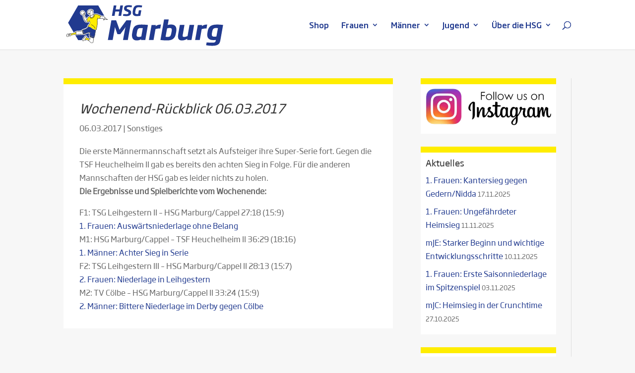

--- FILE ---
content_type: text/css
request_url: https://www.hsg-marburg.de/wp-content/et-cache/global/et-divi-customizer-global.min.css?ver=1766398096
body_size: 2476
content:
body,.et_pb_column_1_2 .et_quote_content blockquote cite,.et_pb_column_1_2 .et_link_content a.et_link_main_url,.et_pb_column_1_3 .et_quote_content blockquote cite,.et_pb_column_3_8 .et_quote_content blockquote cite,.et_pb_column_1_4 .et_quote_content blockquote cite,.et_pb_blog_grid .et_quote_content blockquote cite,.et_pb_column_1_3 .et_link_content a.et_link_main_url,.et_pb_column_3_8 .et_link_content a.et_link_main_url,.et_pb_column_1_4 .et_link_content a.et_link_main_url,.et_pb_blog_grid .et_link_content a.et_link_main_url,body .et_pb_bg_layout_light .et_pb_post p,body .et_pb_bg_layout_dark .et_pb_post p{font-size:16px}.et_pb_slide_content,.et_pb_best_value{font-size:18px}#et_search_icon:hover,.mobile_menu_bar:before,.mobile_menu_bar:after,.et_toggle_slide_menu:after,.et-social-icon a:hover,.et_pb_sum,.et_pb_pricing li a,.et_pb_pricing_table_button,.et_overlay:before,.entry-summary p.price ins,.et_pb_member_social_links a:hover,.et_pb_widget li a:hover,.et_pb_filterable_portfolio .et_pb_portfolio_filters li a.active,.et_pb_filterable_portfolio .et_pb_portofolio_pagination ul li a.active,.et_pb_gallery .et_pb_gallery_pagination ul li a.active,.wp-pagenavi span.current,.wp-pagenavi a:hover,.nav-single a,.tagged_as a,.posted_in a{color:#ffed00}.et_pb_contact_submit,.et_password_protected_form .et_submit_button,.et_pb_bg_layout_light .et_pb_newsletter_button,.comment-reply-link,.form-submit .et_pb_button,.et_pb_bg_layout_light .et_pb_promo_button,.et_pb_bg_layout_light .et_pb_more_button,.et_pb_contact p input[type="checkbox"]:checked+label i:before,.et_pb_bg_layout_light.et_pb_module.et_pb_button{color:#ffed00}.footer-widget h4{color:#ffed00}.et-search-form,.nav li ul,.et_mobile_menu,.footer-widget li:before,.et_pb_pricing li:before,blockquote{border-color:#ffed00}.et_pb_counter_amount,.et_pb_featured_table .et_pb_pricing_heading,.et_quote_content,.et_link_content,.et_audio_content,.et_pb_post_slider.et_pb_bg_layout_dark,.et_slide_in_menu_container,.et_pb_contact p input[type="radio"]:checked+label i:before{background-color:#ffed00}a{color:#213a8f}.nav li ul{border-color:}.et_secondary_nav_enabled #page-container #top-header{background-color:#ffed00!important}#et-secondary-nav li ul{background-color:#ffed00}#top-header,#top-header a{color:#213a8f}.et_header_style_centered .mobile_nav .select_page,.et_header_style_split .mobile_nav .select_page,.et_nav_text_color_light #top-menu>li>a,.et_nav_text_color_dark #top-menu>li>a,#top-menu a,.et_mobile_menu li a,.et_nav_text_color_light .et_mobile_menu li a,.et_nav_text_color_dark .et_mobile_menu li a,#et_search_icon:before,.et_search_form_container input,span.et_close_search_field:after,#et-top-navigation .et-cart-info{color:#213a8f}.et_search_form_container input::-moz-placeholder{color:#213a8f}.et_search_form_container input::-webkit-input-placeholder{color:#213a8f}.et_search_form_container input:-ms-input-placeholder{color:#213a8f}#top-menu li a{font-size:16px}body.et_vertical_nav .container.et_search_form_container .et-search-form input{font-size:16px!important}#top-menu li.current-menu-ancestor>a,#top-menu li.current-menu-item>a,#top-menu li.current_page_item>a{color:#ffed00}#main-footer .footer-widget h4,#main-footer .widget_block h1,#main-footer .widget_block h2,#main-footer .widget_block h3,#main-footer .widget_block h4,#main-footer .widget_block h5,#main-footer .widget_block h6{color:#ffed00}.footer-widget li:before{border-color:#ffed00}#footer-widgets .footer-widget li:before{top:10.6px}@media only screen and (min-width:981px){.et_header_style_left #et-top-navigation,.et_header_style_split #et-top-navigation{padding:43px 0 0 0}.et_header_style_left #et-top-navigation nav>ul>li>a,.et_header_style_split #et-top-navigation nav>ul>li>a{padding-bottom:43px}.et_header_style_split .centered-inline-logo-wrap{width:86px;margin:-86px 0}.et_header_style_split .centered-inline-logo-wrap #logo{max-height:86px}.et_pb_svg_logo.et_header_style_split .centered-inline-logo-wrap #logo{height:86px}.et_header_style_centered #top-menu>li>a{padding-bottom:15px}.et_header_style_slide #et-top-navigation,.et_header_style_fullscreen #et-top-navigation{padding:34px 0 34px 0!important}.et_header_style_centered #main-header .logo_container{height:86px}#logo{max-height:90%}.et_pb_svg_logo #logo{height:90%}.et_fixed_nav #page-container .et-fixed-header#top-header{background-color:#ffed00!important}.et_fixed_nav #page-container .et-fixed-header#top-header #et-secondary-nav li ul{background-color:#ffed00}.et-fixed-header #top-menu a,.et-fixed-header #et_search_icon:before,.et-fixed-header #et_top_search .et-search-form input,.et-fixed-header .et_search_form_container input,.et-fixed-header .et_close_search_field:after,.et-fixed-header #et-top-navigation .et-cart-info{color:#213a8f!important}.et-fixed-header .et_search_form_container input::-moz-placeholder{color:#213a8f!important}.et-fixed-header .et_search_form_container input::-webkit-input-placeholder{color:#213a8f!important}.et-fixed-header .et_search_form_container input:-ms-input-placeholder{color:#213a8f!important}.et-fixed-header #top-menu li.current-menu-ancestor>a,.et-fixed-header #top-menu li.current-menu-item>a,.et-fixed-header #top-menu li.current_page_item>a{color:#ffed00!important}.et-fixed-header#top-header a{color:#213a8f}}@media only screen and (min-width:1350px){.et_pb_row{padding:27px 0}.et_pb_section{padding:54px 0}.single.et_pb_pagebuilder_layout.et_full_width_page .et_post_meta_wrapper{padding-top:81px}.et_pb_fullwidth_section{padding:0}}	h1,h2,h3,h4,h5,h6{font-family:'Hoso Go W04 Regular',Helvetica,Arial,Lucida,sans-serif}body,input,textarea,select{font-family:'Hoso Go W04 Regular',Helvetica,Arial,Lucida,sans-serif}#main-header,#et-top-navigation{font-family:'HoSo Medium',Helvetica,Arial,Lucida,sans-serif}@media (min-width:981px){.et_pb_column_2_3{width:64.833%!important;margin-right:5.5%!important}.et_pb_column_1_3{width:29.6667%!important}.et_pb_section{padding:2em 0}.et_pb_fullwidth_section{padding:0!important}}body,.et_pb_section,.et_pb_section_1.et_pb_section{background:#f7f7f7!important}.et_pb_section_0.et_pb_section{background-color:#f7f7f7!important}.et_pb_post{background:#ffffff!important;padding:2em}.et_pb_widget{background:#ffffff!important;padding:0.6em;border-top-color:#ffed00!important;border-top:12px solid}.et_pb_post{padding:10px 1em!important;border-top-color:#ffed00!important;border-top:12px solid}@media (max-width:980px){.et_pb_row{width:95%;padding:15px 0}.et_pb_column_2_3{padding:1em!important}.et_pb_section{padding:25px 0}.et_pb_fullwidth_section{padding:0!important}}h1,h2,h3,h4,h5,h6{line-height:1.3em!important}h1{font-weight:bold;font-style:italic}.post-meta{font-style:italic}.entry-title{font-weight:500}#et-top-navigation{font-weight:500}h1 a,h2 a,h3 a,h4 a,h5 a,h6 a{color:#213a8f!important}@media (min-width:981px){#menu-item-870 .sub-menu{width:280px!important}#menu-item-870 .sub-menu li a{width:240px}}.mobile_menu_bar::before{color:#213a8f}.et_pb_widget li a{color:#213a8f!important}.post-date{font-size:80%}.more-link{background-color:#213a8f;display:inline-block!important;color:#fff;padding:5px 15px;margin-top:15px;text-transform:uppercase}.more-link:hover{color:#ffed00}#top-menu-nav #top-menu a:hover,#mobile_menu_slide a:hover{color:#ffed00!important;opacity:1!important}#main-header .nav li ul a{color:#213a8f;}.et_pb_module .et_pb_post{display:flex;flex-direction:column}.et_pb_module .et_pb_post .entry-title{order:1}.et_pb_module .et_pb_post .post-meta{order:2}.et_pb_module .et_pb_post .entry-featured-image-url{order:3}.et_pb_module .et_pb_post .post-content{order:4}#showMatchesTable{margin:6px 0}.showMatches{width:100%;text-align:center;-moz-box-shadow:inset 0px 1px 0px 0px #fff6af;-webkit-box-shadow:inset 0px 1px 0px 0px #fff6af;box-shadow:inset 0px 1px 0px 0px #fff6af;background:-webkit-gradient(linear,left top,left bottom,color-stop(0.05,#ffec64),color-stop(1,#ffab23));background:-moz-linear-gradient(top,#ffec64 5%,#ffab23 100%);background:-webkit-linear-gradient(top,#ffec64 5%,#ffab23 100%);background:-o-linear-gradient(top,#ffec64 5%,#ffab23 100%);background:-ms-linear-gradient(top,#ffec64 5%,#ffab23 100%);background:linear-gradient(to bottom,#ffec64 5%,#ffab23 100%);filter:progid:DXImageTransform.Microsoft.gradient(startColorstr='#ffec64',endColorstr='#ffab23',GradientType=0);background-color:#ffec64;-moz-border-radius:6px;-webkit-border-radius:6px;border-radius:6px;border:1px solid #ffaa22;display:inline-block;cursor:pointer;color:#333333;font-size:16px;font-weight:bold;padding:21px 44px;text-decoration:none;text-shadow:0px 1px 0px #ffee66}.myButton:hover{background:-webkit-gradient(linear,left top,left bottom,color-stop(0.05,#ffab23),color-stop(1,#ffec64));background:-moz-linear-gradient(top,#ffab23 5%,#ffec64 100%);background:-webkit-linear-gradient(top,#ffab23 5%,#ffec64 100%);background:-o-linear-gradient(top,#ffab23 5%,#ffec64 100%);background:-ms-linear-gradient(top,#ffab23 5%,#ffec64 100%);background:linear-gradient(to bottom,#ffab23 5%,#ffec64 100%);filter:progid:DXImageTransform.Microsoft.gradient(startColorstr='#ffab23',endColorstr='#ffec64',GradientType=0);background-color:#ffab23}.myButton:active{position:relative;top:1px}.srsPlan,.srsTab,.srsTable{overflow-x:scroll;background-color:#ffffff}.srsTable td,.srsTable th{border:1px solid gray;height:16px!important;padding:2px 6px!important;white-space:nowrap;border:1px solid gray;margin:0 0 15px!important;width:100%!important}.srsTable tr.srsHome{background-color:#ffed00!important}.wp-block-gallery{margin-top:1em}

--- FILE ---
content_type: image/svg+xml
request_url: https://www.hsg-marburg.de/wp-content/uploads/2022/10/mlp.svg
body_size: 6367
content:
<?xml version="1.0" encoding="utf-8"?>
<!-- Generator: Adobe Illustrator 16.0.0, SVG Export Plug-In . SVG Version: 6.00 Build 0)  -->
<!DOCTYPE svg PUBLIC "-//W3C//DTD SVG 1.1//EN" "http://www.w3.org/Graphics/SVG/1.1/DTD/svg11.dtd">
<svg version="1.1" id="Ebene_1" xmlns="http://www.w3.org/2000/svg" xmlns:xlink="http://www.w3.org/1999/xlink" x="0px" y="0px"
	 width="2669.466px" height="821.836px" viewBox="0 0 2669.466 821.836" enable-background="new 0 0 2669.466 821.836"
	 xml:space="preserve">
<g>
	<rect x="69.03" y="64.138" fill-rule="evenodd" clip-rule="evenodd" fill="none" width="2546.492" height="1344.979"/>
	<g>
		<path fill="#FFFFFF" d="M295.398,286.217c-34.518,33.827-53.737,79.29-54.104,128.019c0,0,0,293.453,0,296.052
			c36.951,22.269,77.253,37.205,119.823,44.535c0-5.386,0-340.605,0-340.605c0.13-31.916,26.221-57.887,58.158-57.896
			c32.042,0,58.108,25.973,58.108,57.896c0,32.182-26.077,58.362-58.129,58.362c0,0-7.063-0.527-10.346-0.761
			c0,4.49,0,116.048,0,120.04c2.85,0.14,10.386,0.508,10.386,0.508c46.929,0.542,91.262-17.432,124.849-50.629
			c34.231-33.835,53.089-79.13,53.089-127.52c0-96.871-79.844-176.689-177.981-177.938
			C372.854,235.688,328.871,253.425,295.398,286.217z"/>
		<path fill="#FFFFFF" d="M175.945,168.583C109.979,234.187,73.649,321.419,73.649,414.217c0,100.541,43.733,195.33,119.854,261.144
			c0-9.836,0-261.144,0-261.144c0.617-124.493,101.895-225.765,225.771-225.765c123.655,0,225.03,101.272,225.991,225.748
			c0.454,59.229-24.02,117.755-67.144,160.583c-43.367,43.063-99.794,66.293-158.875,65.427c0,0-6.678-0.29-10.339-0.447
			c0,4.38,0,115.952,0,120.059c2.929,0.062,10.377,0.229,10.377,0.229c92.027,0.323,178.584-35.245,243.723-100.157
			c65.844-65.612,102.11-152.859,102.11-245.678c0-189.5-155.151-344.551-345.855-345.623
			C327.711,68.083,241.298,103.595,175.945,168.583z"/>
		<path fill-rule="evenodd" clip-rule="evenodd" fill="#FFFFFF" d="M2314.268,95.421c-0.007,0-28.203,1.568-28.203,1.568
			l-25.779,1.393c-0.017,0-34.22,1.02-34.22,1.02s-18.354-0.268-22.058-0.32c0,4.448,0.315,630.954,0.315,635.331
			c4.185,0,112.765,0,116.95,0c0-4.334,0-195.643,0-195.643c0-0.596,0.253-1.156,0.673-1.576c0.42-0.413,1.008-0.649,1.603-0.641
			l17.609,0.193c79.815,0,143.701-17.644,189.892-52.441c52.983-39.919,79.85-100.033,79.85-178.682
			c0-61.997-19.301-111.648-57.364-147.58C2502.889,110.241,2422.384,89.169,2314.268,95.421z M2323.349,439.14
			c-1.201-0.026-2.075-1.008-2.075-2.207V195.327c0-1.184,0.849-2.15,2.032-2.207l35.067-1.655
			c91.007,0,129.831,34.429,129.831,115.12c0,97.151-36.742,133.272-135.558,133.272L2323.349,439.14z"/>
		<path fill-rule="evenodd" clip-rule="evenodd" fill="#FFFFFF" d="M1769.049,99.366c0,4.381,0,630.658,0,635.046
			c4.346,0,343.647,0,347.992,0c0-4.159,0-99.411,0-103.57c-4.344,0-229.776,0-229.776,0c-1.227,0-2.217-0.99-2.217-2.215
			c0,0,0-524.87,0-529.261C1880.862,99.366,1773.234,99.366,1769.049,99.366z"/>
		<path fill-rule="evenodd" clip-rule="evenodd" fill="#FFFFFF" d="M1507.304,99.366c-1.109,2.762-177.229,441.733-177.229,441.733
			c-0.333,0.839-1.143,1.391-2.044,1.391c-0.903,0-1.716-0.542-2.06-1.374c0,0-179.628-439.015-180.747-441.75
			c-2.847,0-112.173,0-116.311,0c-0.085,4.299-12.136,630.579-12.221,635.046c4.265,0,112.138,0,116.308,0
			c0.015-4.352,1.465-346.488,1.465-346.542c0-8.257-2.964-31.47-6.015-47.092c-0.031-0.15-0.043-0.289-0.043-0.43
			c0-1.041,0.73-1.97,1.791-2.17c1.199-0.237,2.365,0.542,2.595,1.743c3.025,15.455,9.176,38.676,12.194,46.014
			c0,0,142.111,345.753,143.232,348.476c2.797,0,69.972,0,72.787,0c1.112-2.749,143.903-357.514,143.903-357.514
			c2.958-7.354,8.961-30.621,11.89-46.102c0.23-1.199,1.389-1.988,2.587-1.77c1.065,0.201,1.805,1.138,1.805,2.181
			c0,0.13-0.014,0.271-0.04,0.411c-2.875,15.21-5.735,38.668-5.735,46.996c0,0.113,3.656,351.471,3.704,355.797
			c4.141,0,111.986,0,116.271,0c-0.108-4.493-15.166-630.769-15.271-635.046C1616.009,99.366,1510.167,99.366,1507.304,99.366z"/>
	</g>
	<g>
		<path fill="#AE9675" d="M475.169,414.217c0,31.139-24.979,56.146-55.915,56.146c-4.497,0-8.664-0.323-12.561-0.927v124.533
			c4.163,0.332,8.348,0.567,12.578,0.611c99.373,1.156,180.175-80.206,180.175-180.363c0-100.399-82.335-178.91-180.171-180.153
			c-98.962-1.262-179.434,80.034-180.197,180.153c-0.003,0.089,0,0.176,0,0.263l0,0v297.121
			c37.395,22.714,79.409,38.583,124.254,45.954V414.217c0.126-30.786,25.13-55.672,55.943-55.682
			C450.37,358.536,475.169,383.834,475.169,414.217z"/>
		<path fill="#AE9675" d="M419.275,66.38c-191.842-1.069-347.84,156.066-347.84,347.837c0,107.004,48.352,202.474,124.284,266.247
			V414.217c0.613-123.92,100.243-223.548,223.557-223.548c123.3,0,222.82,99.498,223.774,223.548
			c0.947,122.679-102.512,225.563-223.774,223.779c-4.22-0.07-8.414-0.264-12.581-0.544v124.534c4.177,0.165,8.37,0.262,12.581,0.28
			c194.499,0.683,348.058-157.929,348.058-348.049C767.333,222.385,611.911,67.467,419.275,66.38z"/>
	</g>
	<g>
		<path fill-rule="evenodd" clip-rule="evenodd" fill="#003254" d="M2314.138,93.21c0.104-0.018-28.197,1.567-28.197,1.567
			l-25.777,1.392c-26.008,1.19-31.033,1.085-34.046,1.016l-24.323-0.351l0.315,639.792h121.38c0,0,0-161.589,0-197.858
			c5.918,0.157,11.856,0.193,17.669,0.193c80.296,0,144.638-17.794,191.222-52.89c53.572-40.359,80.734-101.065,80.734-180.45
			c0-62.626-19.528-112.818-58.055-149.19C2503.957,108.2,2422.891,86.923,2314.138,93.21z M2358.373,193.68
			c89.457,0,127.616,33.764,127.616,112.905c0,95.532-36.129,131.057-133.343,131.057c-9.474,0-19.192-0.079-29.157-0.709
			c0-31.077,0-210.59,0-241.605C2333.4,194.485,2346.098,193.68,2358.373,193.68z"/>
		<path fill-rule="evenodd" clip-rule="evenodd" fill="#003254" d="M1766.833,97.151v639.476h352.423v-108c0,0-196.581,0-231.991,0
			c0-39.616,0-531.476,0-531.476H1766.833z"/>
		<path fill-rule="evenodd" clip-rule="evenodd" fill="#003254" d="M1505.807,97.151c0,0-145.975,363.827-177.787,443.125
			c-32.376-79.124-181.309-443.125-181.309-443.125h-119.972l-12.306,639.476h120.771c0,0,0.932-220.318,1.477-348.59
			c0.04-8.484-2.999-32.039-6.061-47.688c3.062,15.649,9.204,38.852,12.316,46.427c51.374,125.004,143.797,349.851,143.797,349.851
			h75.77c0,0,93.32-231.859,144.458-358.905c3.063-7.609,9.053-30.875,12.014-46.514c-2.96,15.639-5.85,39.649-5.771,47.756
			c1.357,130.357,3.721,357.663,3.721,357.663h120.732l-15.375-639.476H1505.807z"/>
	</g>
</g>
</svg>


--- FILE ---
content_type: image/svg+xml
request_url: https://www.hsg-marburg.de/wp-content/uploads/2022/09/scouter.svg
body_size: 15189
content:
<?xml version="1.0" encoding="UTF-8" standalone="no"?>
<svg width="110px" height="36px" viewBox="0 0 110 36" version="1.1" xmlns="http://www.w3.org/2000/svg" xmlns:xlink="http://www.w3.org/1999/xlink">
    <!-- Generator: Sketch 3.8.1 (29687) - http://www.bohemiancoding.com/sketch -->
    <title>Slice 1</title>
    <desc>Created with Sketch.</desc>
    <defs/>
    <g id="Page-1" stroke="none" stroke-width="1" fill="none" fill-rule="evenodd">
        <g fill="#FF5C00">
            <path d="M109.682,9.857 C109.682,7.084 107.855,5.162 104.924,5.162 C102.971,5.162 101.554,5.889 100.514,7.053 L100.514,6.108 C100.514,5.667 100.325,5.478 99.884,5.478 L97.237,5.478 C96.795,5.478 96.607,5.667 96.608,6.108 L96.607,19.655 C96.607,20.097 96.795,20.285 97.237,20.285 L99.884,20.285 C100.325,20.285 100.514,20.098 100.514,19.655 L100.514,13.89 C100.514,12 101.05,10.739 101.836,9.826 C102.405,9.164 103.192,8.628 104.263,8.628 C105.271,8.628 105.87,9.132 105.997,9.983 C106.059,10.361 106.153,10.487 106.5,10.487 L109.052,10.487 C109.461,10.487 109.682,10.298 109.682,9.857 M93.489,13.669 L93.489,12.725 C93.489,9.132 91.157,5.162 85.991,5.162 C81.894,5.163 78.302,8.187 78.302,12.881 C78.302,17.859 82.02,20.601 86.116,20.601 C89.015,20.601 90.652,19.781 92.669,17.796 C92.795,17.67 92.858,17.544 92.858,17.418 C92.858,17.292 92.795,17.166 92.702,17.072 L90.998,15.402 C90.841,15.244 90.715,15.182 90.59,15.182 C90.401,15.182 90.275,15.276 90.118,15.465 C89.14,16.505 87.943,17.261 86.273,17.261 C84.288,17.261 82.682,16.253 82.146,14.299 L92.858,14.299 C93.299,14.299 93.489,14.11 93.489,13.669 M89.581,11.023 L82.146,11.023 C82.682,9.605 84.036,8.439 85.957,8.439 C87.754,8.439 89.077,9.416 89.581,11.023 M76.758,8.313 L76.758,6.108 C76.758,5.667 76.569,5.478 76.129,5.478 L72.915,5.478 L72.915,1.004 C72.915,0.563 72.726,0.374 72.286,0.374 L69.638,0.374 C69.198,0.374 69.008,0.563 69.008,1.004 L69.008,5.478 L66.771,5.478 C66.331,5.478 66.141,5.667 66.141,6.108 L66.141,8.313 C66.141,8.754 66.331,8.943 66.771,8.943 L69.008,8.943 L69.008,16.474 C69.008,19.34 70.899,20.601 73.734,20.601 C74.522,20.601 75.341,20.537 75.94,20.443 C76.317,20.38 76.413,20.285 76.413,19.97 L76.413,17.324 C76.413,17.104 76.317,16.978 76.097,16.978 C75.751,16.978 75.215,17.135 74.584,17.135 C73.452,17.135 72.915,16.441 72.915,15.118 L72.915,8.943 L76.127,8.943 C76.569,8.943 76.758,8.754 76.758,8.313 M63.747,14.774 L63.747,6.11 C63.747,5.669 63.558,5.48 63.118,5.48 L60.47,5.48 C60.03,5.48 59.84,5.669 59.84,6.11 L59.84,14.428 C59.84,16.115 58.9,17.068 57.25,17.117 L56.094,17.117 C54.444,17.068 53.504,16.115 53.504,14.428 L53.504,6.11 C53.504,5.669 53.315,5.48 52.874,5.48 L50.227,5.48 C49.786,5.48 49.598,5.669 49.598,6.11 L49.597,14.774 C49.597,18.286 52.427,20.53 56.011,20.591 L56.011,20.601 L57.332,20.601 L57.332,20.591 C60.917,20.53 63.747,18.286 63.747,14.774 M46.868,12.661 C46.868,7.526 43.056,4.943 38.802,4.943 C36.345,4.942 34.517,5.604 32.596,7.652 C32.574,7.673 32.558,7.695 32.54,7.716 L32.525,7.703 L27.567,13.611 C27.567,13.611 26.134,15.319 26.083,15.37 C25.012,16.535 23.815,17.04 22.46,17.04 C20.16,17.04 18.364,15.37 18.364,12.818 C18.364,10.171 20.255,8.533 22.492,8.533 C24.004,8.533 24.501,8.733 25.572,9.804 C25.698,9.931 25.824,9.993 25.982,9.993 C26.139,9.993 26.234,9.931 26.36,9.804 L27.904,7.882 C28.03,7.725 28.092,7.599 28.093,7.473 C28.093,7.315 27.998,7.157 27.841,7 C26.675,5.803 25.233,5.068 22.555,5.068 C18.018,5.068 14.332,8.124 14.332,12.786 C14.331,17.922 18.144,20.505 22.397,20.505 C24.854,20.505 26.682,19.844 28.604,17.796 C28.625,17.774 28.642,17.753 28.66,17.732 L28.674,17.745 L33.632,11.836 L33.611,11.819 L34.972,10.197 C35.019,10.167 35.065,10.129 35.116,10.078 C36.187,8.912 37.384,8.408 38.739,8.408 C41.039,8.408 42.835,10.078 42.835,12.63 C42.835,15.276 40.944,16.915 38.708,16.915 C36.697,16.915 34.854,15.612 34.045,14.048 C33.919,13.922 33.793,13.859 33.635,13.859 C33.478,13.859 33.383,13.922 33.257,14.048 L31.667,16.018 C31.541,16.174 31.477,16.3 31.478,16.426 C31.478,16.584 31.572,16.741 31.73,16.899 C32.895,18.097 34.823,20.38 38.644,20.38 C43.181,20.38 46.868,17.324 46.868,12.661 M4.695,9.416 C4.695,8.817 5.356,8.439 6.112,8.439 C7.341,8.439 8.192,8.912 9.294,9.762 C9.421,9.857 9.578,9.951 9.799,9.951 C10.019,9.951 10.145,9.889 10.334,9.668 L11.626,8.062 C11.72,7.936 11.815,7.778 11.815,7.62 C11.815,7.368 11.72,7.242 11.531,7.084 C10.051,5.887 8.57,5.162 6.081,5.162 C3.75,5.163 0.914,6.58 0.914,9.479 C0.914,11.716 2.679,13.165 5.262,13.858 C7.908,14.583 8.286,15.118 8.286,16.032 C8.286,16.788 7.688,17.261 6.774,17.261 C5.545,17.261 4.537,16.852 3.371,15.276 C3.182,15.024 2.993,14.898 2.773,14.898 C2.584,14.898 2.49,14.929 2.269,15.056 L0.41,16.095 C0.158,16.253 0,16.504 0,16.757 C0,16.945 0.032,17.04 0.126,17.198 C1.607,19.436 4.065,20.601 6.617,20.601 C10.24,20.601 12.319,18.458 12.319,15.875 C12.319,13.291 10.87,11.968 7.467,11.086 C5.167,10.487 4.695,10.046 4.695,9.416" id="scouter"/>
            <g id="Group" transform="translate(0.000000, 28.000000)">
                <path d="M6.88246269,6.72120879 C6.91485075,6.76435897 6.92641791,6.7870696 6.92641791,6.83021978 C6.92641791,6.87336996 6.9044403,6.90516484 6.87089552,6.93809524 C6.01839552,7.74205128 5.23298507,7.94871795 4.25902985,7.94871795 C2.40018657,7.94871795 0.674365672,6.63490842 0.674365672,4.03794872 C0.674365672,1.52842491 2.41059701,0.126043956 4.34809701,0.126043956 C5.31048507,0.126043956 6.15141791,0.451941392 6.81537313,1.0503663 C6.84891791,1.08216117 6.87089552,1.11509158 6.87089552,1.14802198 C6.87089552,1.18095238 6.85932836,1.21274725 6.8269403,1.25589744 L6.56089552,1.59315018 C6.50537313,1.66923077 6.46141791,1.70216117 6.39432836,1.70216117 C6.35037313,1.70216117 6.30641791,1.68058608 6.25089552,1.63630037 C5.55339552,1.07194139 5.05600746,0.90956044 4.29257463,0.90956044 C2.91955224,0.90956044 1.64716418,1.88611722 1.64716418,4.03794872 C1.64716418,6.14549451 2.95309701,7.16747253 4.29257463,7.16747253 C5.05600746,7.16747253 5.59850746,6.92787546 6.29485075,6.32945055 C6.35037313,6.28630037 6.39432836,6.26472527 6.4394403,6.26472527 C6.49496269,6.26472527 6.52850746,6.28630037 6.5944403,6.37260073 L6.88246269,6.72120879" id="c"/>
                <path d="M11.3797761,0.408791209 C11.4133209,0.311135531 11.4792537,0.235054945 11.6342537,0.235054945 L12.0113433,0.235054945 C12.1663433,0.235054945 12.2322761,0.311135531 12.2646642,0.408791209 L15.043097,7.68868132 C15.043097,7.79655678 14.9991418,7.83970696 14.888097,7.83970696 L14.3120522,7.83970696 C14.2021642,7.83970696 14.1466418,7.78520147 14.113097,7.68868132 L13.3276866,5.59135531 L10.3179104,5.59135531 L9.5325,7.68868132 C9.49895522,7.78520147 9.44343284,7.83970696 9.33238806,7.83970696 L8.7575,7.83970696 C8.64645522,7.83970696 8.6025,7.79655678 8.6025,7.68868132 L11.3797761,0.408791209 L11.3797761,0.408791209 Z M13.0292537,4.80897436 L11.8227985,1.56021978 L10.6163433,4.80897436 L13.0292537,4.80897436 L13.0292537,4.80897436 Z" id="a"/>
                <path d="M17.0176119,0.387216117 C17.0176119,0.278205128 17.0615672,0.235054945 17.1726119,0.235054945 L19.8839552,0.235054945 C21.4108209,0.235054945 22.295709,1.09351648 22.295709,2.21201465 C22.295709,3.33164835 21.4108209,4.18897436 20.0725,4.18897436 L19.9394776,4.18897436 L22.4067537,7.62282051 C22.4287313,7.65461538 22.4402985,7.68868132 22.4402985,7.72047619 C22.4402985,7.78520147 22.3847761,7.83970696 22.295709,7.83970696 L21.6433209,7.83970696 C21.4883209,7.83970696 21.4327985,7.79655678 21.3448881,7.67732601 L18.8544776,4.18897436 L17.9256343,4.18897436 L17.9256343,7.68868132 C17.9256343,7.79655678 17.8805224,7.83970696 17.7694776,7.83970696 L17.1726119,7.83970696 C17.0615672,7.83970696 17.0176119,7.79655678 17.0176119,7.68868132 L17.0176119,0.387216117 L17.0176119,0.387216117 Z M19.8943657,3.40772894 C20.9134328,3.40772894 21.3888433,2.98417582 21.3888433,2.21201465 C21.3888433,1.44212454 20.9134328,1.01857143 19.8943657,1.01857143 L17.9256343,1.01857143 L17.9256343,3.40772894 L19.8943657,3.40772894 L19.8943657,3.40772894 Z" id="r"/>
                <path d="M24.7248134,5.76509158 C24.7687687,5.74351648 24.8023134,5.73216117 24.824291,5.73216117 C24.8682463,5.73216117 24.8902239,5.75373626 24.9237687,5.80824176 C25.3991791,6.65534799 25.9972015,7.16747253 27.0370896,7.16747253 C27.9011567,7.16747253 28.5084328,6.6667033 28.5084328,5.74351648 C28.5084328,4.97249084 27.8560448,4.5807326 26.6391791,4.24347985 C25.5877239,3.95164835 24.4923134,3.27714286 24.4923134,2.11435897 C24.4923134,0.898205128 25.4882463,0.126043956 26.8485448,0.126043956 C28.0330224,0.126043956 28.7305224,0.713113553 29.1619776,1.26725275 C29.1955224,1.31040293 29.2059328,1.34333333 29.2059328,1.36490842 C29.2059328,1.40805861 29.1955224,1.43076923 29.14,1.47391941 L28.7201119,1.81117216 C28.675,1.84296703 28.6426119,1.86567766 28.6090672,1.86567766 C28.5755224,1.86567766 28.5419776,1.85432234 28.4980224,1.79981685 C28.0445896,1.23545788 27.5240672,0.90956044 26.8485448,0.90956044 C26.0527239,0.90956044 25.3991791,1.27860806 25.3991791,2.0167033 C25.3991791,2.79908425 26.1741791,3.21241758 27.1365672,3.4940293 C28.3210448,3.84263736 29.4835448,4.38542125 29.4835448,5.67765568 C29.4835448,7.00395604 28.4540672,7.94871795 26.9931343,7.94871795 C25.6432463,7.94871795 24.6033582,7.22084249 24.1487687,6.26472527 C24.1163806,6.2 24.1048134,6.1670696 24.1048134,6.13413919 C24.1048134,6.09098901 24.126791,6.06941392 24.1707463,6.04783883 L24.7248134,5.76509158" id="s"/>
                <path d="M31.921903,0.387216117 C31.921903,0.278205128 31.9658582,0.235054945 32.076903,0.235054945 L32.6749254,0.235054945 C32.7848134,0.235054945 32.8299254,0.278205128 32.8299254,0.387216117 L32.8299254,3.45087912 L36.5372015,3.45087912 L36.5372015,0.387216117 C36.5372015,0.278205128 36.5811567,0.235054945 36.6922015,0.235054945 L37.2890672,0.235054945 C37.4001119,0.235054945 37.4440672,0.278205128 37.4440672,0.387216117 L37.4440672,7.68868132 C37.4440672,7.79655678 37.4001119,7.83970696 37.2890672,7.83970696 L36.6922015,7.83970696 C36.5811567,7.83970696 36.5372015,7.79655678 36.5372015,7.68868132 L36.5372015,4.23326007 L32.8299254,4.23326007 L32.8299254,7.68868132 C32.8299254,7.79655678 32.7848134,7.83970696 32.6749254,7.83970696 L32.076903,7.83970696 C31.9658582,7.83970696 31.921903,7.79655678 31.921903,7.68868132 L31.921903,0.387216117" id="h"/>
                <path d="M42.1646269,0.408791209 C42.1970149,0.311135531 42.2641045,0.235054945 42.4179478,0.235054945 L42.7950373,0.235054945 C42.9500373,0.235054945 43.0159701,0.311135531 43.0495149,0.408791209 L45.826791,7.68868132 C45.826791,7.79655678 45.7828358,7.83970696 45.671791,7.83970696 L45.096903,7.83970696 C44.9858582,7.83970696 44.9303358,7.78520147 44.896791,7.68868132 L44.1113806,5.59135531 L41.1016045,5.59135531 L40.316194,7.68868132 C40.2826493,7.78520147 40.2271269,7.83970696 40.1172388,7.83970696 L39.541194,7.83970696 C39.4301493,7.83970696 39.386194,7.79655678 39.386194,7.68868132 L42.1646269,0.408791209 L42.1646269,0.408791209 Z M43.8129478,4.80897436 L42.6064925,1.56021978 L41.4000373,4.80897436 L43.8129478,4.80897436 L43.8129478,4.80897436 Z" id="a"/>
                <path d="M47.801306,0.387216117 C47.801306,0.278205128 47.8452612,0.235054945 47.956306,0.235054945 L50.6676493,0.235054945 C52.1945149,0.235054945 53.0805597,1.09351648 53.0805597,2.21201465 C53.0805597,3.33164835 52.1945149,4.18897436 50.856194,4.18897436 L50.7231716,4.18897436 L53.1904478,7.62282051 C53.2124254,7.65461538 53.2239925,7.68868132 53.2239925,7.72047619 C53.2239925,7.78520147 53.1684701,7.83970696 53.0805597,7.83970696 L52.4270149,7.83970696 C52.2720149,7.83970696 52.2176493,7.79655678 52.1285821,7.67732601 L49.6393284,4.18897436 L48.7093284,4.18897436 L48.7093284,7.68868132 C48.7093284,7.79655678 48.6642164,7.83970696 48.5543284,7.83970696 L47.956306,7.83970696 C47.8452612,7.83970696 47.801306,7.79655678 47.801306,7.68868132 L47.801306,0.387216117 L47.801306,0.387216117 Z M50.6780597,3.40772894 C51.6971269,3.40772894 52.1725373,2.98417582 52.1725373,2.21201465 C52.1725373,1.44212454 51.6971269,1.01857143 50.6780597,1.01857143 L48.7093284,1.01857143 L48.7093284,3.40772894 L50.6780597,3.40772894 L50.6780597,3.40772894 Z" id="r"/>
                <path d="M55.1985075,7.21062271 C55.1985075,7.10161172 55.2424627,7.05846154 55.3535075,7.05846154 L56.6929851,7.05846154 L56.6929851,1.01857143 L55.4645522,1.01857143 C55.3535075,1.01857143 55.3095522,0.973150183 55.3095522,0.865274725 L55.3095522,0.387216117 C55.3095522,0.278205128 55.3535075,0.235054945 55.4645522,0.235054945 L58.8282836,0.235054945 C58.9393284,0.235054945 58.9832836,0.278205128 58.9832836,0.387216117 L58.9832836,0.865274725 C58.9832836,0.973150183 58.9393284,1.01857143 58.8282836,1.01857143 L57.5998507,1.01857143 L57.5998507,7.05846154 L58.9393284,7.05846154 C59.0492164,7.05846154 59.0943284,7.10161172 59.0943284,7.21062271 L59.0943284,7.68868132 C59.0943284,7.79655678 59.0492164,7.83970696 58.9393284,7.83970696 L55.3535075,7.83970696 C55.2424627,7.83970696 55.1985075,7.79655678 55.1985075,7.68868132 L55.1985075,7.21062271" id="i"/>
                <path d="M61.3441418,0.387216117 C61.3441418,0.278205128 61.388097,0.235054945 61.4979851,0.235054945 L61.9525746,0.235054945 C62.085597,0.235054945 62.1411194,0.28956044 62.2070522,0.387216117 L66.1260075,6.15571429 L66.1260075,0.387216117 C66.1260075,0.278205128 66.168806,0.235054945 66.278694,0.235054945 L66.8778731,0.235054945 C66.9889179,0.235054945 67.0317164,0.278205128 67.0317164,0.387216117 L67.0317164,7.68868132 C67.0317164,7.79655678 66.9889179,7.83970696 66.8778731,7.83970696 L66.4232836,7.83970696 C66.2902612,7.83970696 66.2347388,7.78520147 66.168806,7.68868132 L62.2510075,1.91904762 L62.2510075,7.68868132 C62.2510075,7.79655678 62.2070522,7.83970696 62.0960075,7.83970696 L61.4979851,7.83970696 C61.388097,7.83970696 61.3441418,7.79655678 61.3441418,7.68868132 L61.3441418,0.387216117" id="n"/>
                <path d="M72.2045522,4.03794872 C72.2045522,3.92893773 72.2496642,3.88578755 72.360709,3.88578755 L76.3548507,3.88578755 C76.4658955,3.88578755 76.5110075,3.92893773 76.5110075,4.03794872 L76.5110075,4.26619048 C76.5110075,6.32945055 75.2929851,7.94871795 73.1461194,7.94871795 C71.1658209,7.94871795 69.4052985,6.63490842 69.4052985,4.03794872 C69.4052985,1.52842491 71.1866418,0.126043956 73.1785075,0.126043956 C74.4300746,0.126043956 75.5914179,0.713113553 76.1894403,1.60450549 C76.2333955,1.66923077 76.2553731,1.72373626 76.2553731,1.77710623 C76.2553731,1.82139194 76.2449627,1.86567766 76.1894403,1.90882784 L75.8123507,2.21201465 C75.7683955,2.24608059 75.7360075,2.26652015 75.6908955,2.26652015 C75.6249627,2.26652015 75.5798507,2.23472527 75.5358955,2.16886447 C74.8835075,1.24567766 74.0090299,0.90956044 73.1241418,0.90956044 C71.7511194,0.90956044 70.3792537,1.88611722 70.3792537,4.03794872 C70.3792537,6.1125641 71.6851866,7.16747253 73.1241418,7.16747253 C74.6174627,7.16747253 75.5035075,6.22157509 75.5694403,4.66703297 L72.360709,4.66703297 C72.2496642,4.66703297 72.2045522,4.62388278 72.2045522,4.51600733 L72.2045522,4.03794872" id="g"/>
            </g>
        </g>
    </g>
</svg>

--- FILE ---
content_type: image/svg+xml
request_url: https://www.hsg-marburg.de/wp-content/uploads/2025/06/HSG-Marburg-Logo-Webseite.svg
body_size: 53949
content:
<?xml version="1.0" encoding="utf-8"?>
<!-- Generator: Adobe Illustrator 26.3.1, SVG Export Plug-In . SVG Version: 6.00 Build 0)  -->
<svg version="1.1" xmlns="http://www.w3.org/2000/svg" xmlns:xlink="http://www.w3.org/1999/xlink" x="0px" y="0px"
	 viewBox="0 0 1075.7 298.1" style="enable-background:new 0 0 1075.7 298.1;" xml:space="preserve">
<style type="text/css">
	.st0{fill:#FFFFFF;}
	.st1{display:none;}
	.st2{display:inline;}
	.st3{fill:#213A8F;}
	.st4{fill:#FFED00;}
	.st5{fill:#1D1D1B;}
</style>
<g id="Background_white">
	<rect x="-0.1" y="0" class="st0" width="1075.9" height="298.2"/>
</g>
<g id="Handballer_weiß" class="st1">
	<g class="st2">
		<g>
			<path class="st0" d="M159.2,52c-2.4,1.6-4.6,3.4-5.8,6c-1.1,2.5-1.7,5.3-1.5,8c0.2,3,1.3,5.8,3.5,7.9c2,2,4.5,3.4,6.9,4.8
				c2.4,1.5,4.4,3.5,7,4.8c2.6,1.3,5.4,2,8.2,2.1c2.5,0.1,5.3-0.4,7.2-2.1c2.1-2,2.4-5.5,2.6-8.3c0.2-3.6-0.5-6.9-1.6-10.4
				c-0.5-1.5-0.8-3.1-1-4.7c-0.1-0.9-0.2-1.7-0.3-2.6c0-0.8,0.2-1.3,0.6-1.9c0.7-1.3,0.2-2.6-0.9-3.4c-5.2-3.8-11.3-4.9-17.6-4.1
				c-1.6,0.2-3.2,0.3-4.6,1.2c-1.3,0.8-2.3,2-2.9,3.4c-0.3,0.6-0.5,1.3-0.6,2c-0.1,0.7,0,1.5-0.1,2.1c-0.2,1-1.4,1.8-1.9,2.7
				c-1.7,2.5-2.1,5.7-1.3,8.6c0.4,1.3,1,2.7,2,3.6c1.2,1.2,2.8,2,4.2,2.9c2.8,1.8,5.6,3.7,8.4,5.5c2.5,1.6,5.1,3,8.1,3.2
				c1.5,0.1,3.1-0.2,4.2-1.3c1.1-1.2,1.2-2.7,1.2-4.3c-0.1-3.2,1.3-6.2,1.2-9.4c-0.1-3.1-0.9-6.4-1.8-9.3c-0.8-2.5-2-6.2-4.8-7
				c-1.5-0.4-3.2-0.4-4.8-0.6c-1.8-0.2-3.5-0.5-5.3-0.6c-3.2-0.3-5.7,1.4-7.4,4c-1.6,2.6-2.9,5.8-3.5,8.8c-0.4,1.6-0.4,3.3,0.4,4.8
				c0.7,1.3,1.9,2.2,3,3.1c4.6,3.6,9.9,6.8,15.8,7.9c1.5,0.3,3.1,0.3,4.3-0.8c1.3-1.1,1.6-2.9,1.4-4.6c-0.2-1.5-0.8-3-1-4.5
				c-0.2-1.4,0.2-2.8,0.5-4.2c0.5-3.1,0.4-6.3-1.5-8.9c-2.1-2.8-5.6-2.5-8.8-2.8c-1.5-0.1-3.2-0.5-4.7-0.2c-1.7,0.3-2.8,1.3-3.7,2.7
				c-1.6,2.4-3,5.4-3.4,8.3c-0.5,3.5,2.7,5.4,5.3,6.9c2.7,1.6,5.6,3.1,8.6,3.9c1.6,0.4,3.3,0.7,4.6-0.6c1.2-1.3,1.2-3.3,1-4.9
				c-0.1-1.3-0.5-2.6-0.4-3.9c0.2-1.5,0.9-2.9,1.1-4.4c0.4-3.2-1.6-5.9-4.6-6.8c-1.5-0.5-3-0.4-4.5-0.2c-1.7,0.2-3.5,0.4-4.9,1.3
				c-2.7,1.6-3.2,4.9-2.9,7.7c0.4,3.5,3.1,5.2,6.4,5.6c3,0.4,6.1-0.7,7.8-3.3c1.8-2.7,1.5-7-2.3-7.4c-3-0.3-6.3,0.3-8.3,2.8
				c-1.8,2.2-2.5,7.5,1.7,7.5c2.9,0,6.2-1.9,6.8-4.9c0.7-3.1-1.9-6.3-5.1-6.2c-3.3,0-5.7,3.2-5,6.4c0.7,3.1,3.5,4.7,6.3,5.5
				c1.6,0.4,3.2,0.6,4.7-0.4c1.5-1,2.1-2.6,1.7-4.3c-0.3-1.4-2.4-2.5-3.7-1.5c-2,1.5-5,4-4.4,6.8c0.6,2.8,4.5,4.7,7,3.3
				c2.4-1.4,2.8-5.1,0.2-6.5c-2.4-1.3-5.8,0.2-7.4,2.2c-1.1,1.4-0.9,3.7,1.1,4.2c2.5,0.7,5.2,0.5,6.6-1.9c1.6-2.8-2.7-5.3-4.3-2.5
				c0.1-0.2,0.3-0.1,0-0.1c-0.3,0-0.7-0.1-1-0.2c0.4,1.4,0.7,2.8,1.1,4.2c0.4-0.5,0.9-0.6,1.3-1c0.5-0.5,1,0.8-0.1-1
				c-0.6-0.4-0.7-0.9-0.3-1.3c0.9-0.1,1.1-0.2,0.8-0.3c0,0-0.5-0.3-0.5-0.3c0,1.1,0,1.5,0.3,1.1c0.1-0.1,0.2-0.3,0.3-0.4
				c0.5-0.6,1.1-1.2,1.7-1.6c-1.2-0.5-2.4-1-3.7-1.5c-0.1-0.6,0.1-1.1,0.5-1.3c0.1-0.1,0.1-0.1-0.1-0.1c-0.2-0.1-0.6-0.1-0.8-0.2
				c-0.6-0.2-1.2-0.3-1.8-0.7c-0.3-0.2-1.2-1-0.7-1.3c0.1,0,0.3,0,0.2,0.2c-0.1,0.2-0.4,0.4-0.6,0.5c-0.2,0.1-0.4,0.2-0.7,0.3
				c-0.1,0-0.3,0.1-0.4,0.1c-0.5,0.1-0.5,0.1-0.1,0.1c0.5,0.4,1,0.8,1.5,1.1c0.5,0.7-0.1,0.5,0.1,0.1c0.1-0.1,0.1-0.3,0.2-0.4
				c0.2-0.4,0.6-0.6,1-0.8c0.4-0.2,0.9-0.3,1.3-0.3c0.3,0,0.7,0,1,0c0.2,0,1.2,0.2,0.6-0.1c-0.3-0.3-0.6-0.6-0.9-0.9
				c-0.1-0.1-0.2,0.5-0.3,0.7c-0.2,0.5-0.6,0.8-1.1,1c-1,0.4-2.6,0.3-3.5-0.2c-0.8-0.4-0.6-1.7-0.5-2.5c0.2-1.4,1.2-1.4,2.4-1.6
				c1.3-0.2,2.9-0.6,4,0.1c1.1,0.6,0.6,1.6,0.3,2.6c-0.5,1.6-1,3.2-0.8,5c0.1,0.8,0.2,1.7,0.3,2.5c0,0.3,0.1,0.7,0.1,1
				c0,0.3-0.2,1,0.2,0.6c0.4-0.2,0.7-0.4,1.1-0.6c0.7-0.2-0.4-0.2-0.6-0.2c-0.3-0.1-0.6-0.2-0.8-0.2c-0.6-0.2-1.3-0.4-1.9-0.7
				c-1.5-0.6-2.9-1.5-4.3-2.3c-1-0.6-2.6-1.2-3.3-2.1c-0.1-0.1-0.1-0.2-0.1,0.1c0-0.2,0.2-0.7,0.2-0.9c0.2-0.7,0.4-1.4,0.7-2
				c0.5-1.2,1.1-2.6,1.9-3.5c0.6-0.8,2.3-0.2,3.2-0.1c1.6,0.1,3.1,0.3,4.7,0.4c0.2,0,0.4,0,0.5,0c0.1,0,0.2,0.1,0.4,0.1
				c-0.3-0.2-0.3-0.2,0,0.1c0.2,0.4,0.5,0.8,0.7,1.2c1.1,2.8-0.6,6-0.5,8.9c0.1,1.6,0.6,3,0.9,4.5c0,0.2,0,1.5,0.1,1.5
				c0.2-0.1,0.3-0.3,0.5-0.4c0.6-0.3,0.7-0.5,0.2-0.4c-0.1-0.1-0.7-0.1-1-0.2c-2.7-0.6-5.3-1.7-7.7-3.1c-2.3-1.3-4.9-2.9-6.7-4.8
				c-0.7-0.8-0.2-1.8,0.1-2.8c0.5-1.6,1.1-3.2,1.8-4.7c0.5-1,1-2.1,1.8-2.8c0.9-0.7,2.1-0.4,3.2-0.2c1.5,0.2,3.1,0.4,4.6,0.5
				c0.8,0.1,1.6,0.2,2.4,0.3c1.1,0.2,0.3,0.1,0.2,0c-0.1-0.1,0.4,0.8,0.4,0.7c1.4,2.5,1.9,5.4,2.4,8.1c0.3,1.4,0.5,2.7,0.4,4.1
				c-0.1,1.6-0.6,3.1-0.9,4.7c-0.1,0.8-0.3,1.6-0.3,2.4c0,0.1-0.1,1.9,0,1.9c0,0,0.1,0,0.1,0c0.2-0.1,0.3-0.3,0.5-0.4
				c-0.2,0-0.3,0-0.5,0c-0.7-0.1-1.3-0.1-1.9-0.3c-2.8-0.9-5.3-2.9-7.7-4.5c-1.3-0.9-2.7-1.8-4-2.6c-1.3-0.8-2.8-1.6-3.9-2.6
				c-1.7-1.6-1.1-4.8,0.2-6.4c1.1-1.4,2.2-2.5,2.4-4.4c0.1-1.2-0.1-2.4,0.7-3.4c0.9-1,2.6-0.9,3.8-1.1c1.6-0.2,3.3-0.2,4.9-0.1
				c3.2,0.4,6.2,1.7,8.8,3.6c-0.3-1.1-0.6-2.3-0.9-3.4c-0.6,1.1-1.2,2.2-1.3,3.5c-0.1,1.4,0.2,2.9,0.4,4.3c0.4,2.7,1.1,5.2,1.8,7.8
				c0.7,2.5,0.8,5.1,0.5,7.7c-0.2,1.8-0.2,3.5-2,4c-4,1.1-8.5-0.9-11.7-3.4c-2-1.6-4.2-2.9-6.4-4.3c-1.8-1.1-3.7-2.5-4.6-4.5
				c-0.9-2.1-0.7-4.7,0-6.9c0.7-2.4,2.3-3.8,4.3-5.2C164.4,54.6,161.9,50.2,159.2,52L159.2,52z"/>
		</g>
	</g>
	<g class="st2">
		<g>
			<path class="st0" d="M171,87.6c0.1,0.3,0.2,0.4,0.3,0.8c0.1,0.4,0.3,0.8,0.4,1.2c0.1,0.2,0.1,0.5,0.1,0.7c0,0.1,0.1,0.6,0.1,0.3
				c0,0.4,0.1,0.8,0.1,1.3c0,1.5-0.3,3.1-0.8,4.3c-0.6,1.3-0.2,3.4,1.5,3.7c4.4,0.8,8.9-0.5,12.5-3c3.2-2.2,6.3-5.4,7-9.4
				c0.2-1,0.1-1.9-0.5-2.7c-0.4-0.5-0.8-0.8-1.4-1.1c0.1,0.1,0.3,0.3,0,0c-0.2-0.2-0.3-0.3-0.5-0.5c-0.4-0.5-0.8-0.9-1.3-1.2
				c-2-1.4-4.6-1-6.6,0.1c-0.9,0.5-1.8,1.2-2.8,1.6c0.1,0,0.2-0.1-0.2,0.1c-0.3,0.1-0.5,0.2-0.8,0.2c-0.5,0.1-1,0.2-1.5,0.3
				c-2.8,0.8-3.8,3.8-2.1,6.1c0.8,1.1,1.9,2.1,3.3,2.4c1.4,0.3,2.7-0.2,4.1-0.6c2.2-0.7,5.8-1.3,6.3-4.1c0.2-1.5-0.4-2.5-1.7-3.1
				c-1.3-0.5-2.6,0.1-3.6,0.9c-0.9,0.7-1.8,1.4-2.6,2c-1.6,1.3-3.2,2.6-4.8,3.9c-0.8,0.7-0.9,2.1-0.4,3c0.6,1,1.7,1.4,2.8,1.1
				c1.7-0.4,3.4-0.7,5.1-1.1c1.7-0.4,3.3-1.4,3.7-3.2c0.3-1.3-0.4-2.8-1.7-3.1c-1.3-0.3-2.7,0.4-3.1,1.7c0.1-0.2,0.3-0.4,0.5-0.6
				c-0.4,0.3,0.3,0-0.2,0.1c-0.6,0.2-1.1,0.3-1.7,0.4c-1.3,0.3-2.6,0.6-3.9,0.9c0.8,1.4,1.6,2.8,2.4,4.2c1.2-1.1,2.5-2.1,3.8-3.1
				c0.6-0.5,1.2-1,1.9-1.5c0.2-0.2,0.5-0.4,0.7-0.6c0.2-0.1,0.3-0.3,0.5-0.4c0.5-0.3,0.2-0.3-0.8,0c-0.6-1-1.2-2.1-1.7-3.1
				c-0.1,0.6,0.3-0.6,0.5-0.5c0,0-0.8,0.4-0.2,0.1c-0.4,0.2-0.9,0.3-1.4,0.5c-1,0.3-2.1,0.7-3.1,1c-0.1,0-0.3,0.1-0.4,0.1
				c-0.2,0-0.2,0,0,0c0,0,0.5,0.1,0.4,0.2c0,0-0.4-0.4-0.4-0.4c-0.1-0.1-0.1-0.1,0,0c0-0.1-0.1-0.1-0.1-0.2c0.1,0.3,0.1,0.5,0,0.8
				c-0.2,0.3-0.4,0.6-0.6,0.8c-0.2,0.1-0.3,0.1-0.1,0c0.1,0,0.2-0.1,0.3-0.1c0.5-0.1,0.9-0.2,1.4-0.3c1.1-0.3,2.2-0.8,3.2-1.4
				c0.9-0.5,1.6-1,2.5-1.3c0.3-0.1-0.2,0,0.2,0c0.5,0-0.1-0.1,0.3,0c-0.4-0.2,0.3,0.3-0.1,0c0.1,0.1,0.3,0.3,0.4,0.4
				c0.3,0.3,0.5,0.7,0.9,1c0.3,0.2,0.6,0.5,0.9,0.7c0.2,0.1,0.5,0.4,0.1,0c-0.2-0.4-0.4-0.7-0.6-1.1c-0.1-0.3,0.1-0.9-0.1-0.2
				c0,0.2-0.1,0.3-0.1,0.5c-0.1,0.2-0.1,0.4-0.2,0.6c0.1-0.2,0,0,0,0.1c-0.3,0.6-0.8,1.5-1.1,1.9c-0.7,1-2.1,2.2-3,2.8
				c-1.4,0.9-2.7,1.6-4.2,2.1c-0.5,0.1-0.9,0.3-1.4,0.4c-0.2,0-0.4,0.1-0.6,0.1c0.3,0-0.2,0-0.3,0c-0.8,0.1-1.8,0-2.3-0.1
				c0.5,1.2,1,2.4,1.5,3.7c2-4.4,2-9.2-0.1-13.6c-0.6-1.2-2.3-1.5-3.4-0.9C170.7,84.9,170.4,86.4,171,87.6L171,87.6z"/>
		</g>
	</g>
	<g class="st2">
		<g>
			<path class="st0" d="M109.5,60.1c0.1-0.2,0.5-0.2,0.2-0.2c-0.3,0-1,0.4-1.3,0.5c-0.8,0.5-1.5,1.1-2.1,1.9c-1.1,1.5-1.5,3.2-1.7,5
				c-0.3,3.6,1.3,6.8,3.5,9.5c1.1,1.4,2.8,1.9,4.3,2.7c1.7,0.8,3.3,1.6,5.2,1.9c2,0.3,3.8,0.2,5.5-1c1.6-1.1,3.2-2.2,4.6-3.4
				c1.6-1.3,2.5-3.1,2.6-5.2c0.1-2.1-0.8-4-1.1-6c-0.2-1.2-1.6-2-2.7-1.8c-1.3,0.2-2.1,1.2-2.2,2.5c-0.1,0.7,0,1.5,0.3,2.2
				c0.5,1.5,2.3,2.4,3.7,1.5c1.8-1.1,2.1-3.3,1.1-5.1c-0.7-1.3-1.9-2.1-2.9-3.1c-0.5-0.5-0.6-0.9-1-1.5c-0.6-0.8-1.3-1.3-2.1-1.8
				c-1.4-0.8-3-1.3-4.6-1.5c-3.2-0.4-8.1-0.4-9,3.5c-0.5,2.1,0.1,4.8,2.7,4.9c0.9,0,1.7-0.3,2.5-0.7c0.3-0.1,0.6-0.3,0.8-0.4
				c0.2-0.1,0.2-0.1,0.3-0.1c0.7,0.2,1.4,0.8,2,1.2c0.7,0.5,1.5,1.1,2.2,1.6c0.5,0.4,0.9,0.7,1.1,1.2c0.2,0.7,0.6,1.9,0.5,2.4
				c0.1-0.4,0.2-0.8,0.3-1.3c0.1-0.2-0.1,0.1-0.2,0.2c-0.2,0.2-0.4,0.3-0.6,0.5c-0.3,0.3-0.7,0.5-1.1,0.7c-0.6,0.4-1.3,1.1-2.1,0.9
				c-1.6-0.5-2.7-1.8-3.6-3.2c-0.3-0.4-0.5-0.8-0.7-1.3c-0.3-0.6-0.2-1-0.6-0.3c0,0.2-0.2,0.4-0.4,0.5c-0.3,0.1-0.3,0.2-0.1,0.1
				c0.3,0,0.5-0.3,0.8-0.2c0,0,0.2,0.1,0.3,0.1c1,0.3,2.1,1.1,3,1.6c0.4,0.2,0.8,0.4,1.2,0.7c0.4,0.2,0.6,0.3,0.7,0.5
				c-0.1-0.4-0.2-0.8-0.3-1.3c0-0.1,0-0.1,0-0.2c0.2-0.4,0.4-0.7,0.6-1.1c0.2-0.3,0.3,0-0.1,0c0.1,0,0,0-0.2-0.1
				c-0.2-0.1-0.5-0.3-0.6-0.4c-0.3-0.4-0.3-0.7-0.5-1.2c-0.4-0.9-1-1.5-2-1.8c-1.7-0.4-3.5,0.9-3.9,2.5c-0.3,1,0,2,0.7,2.7
				c0.7,0.6,1.5,0.7,2.3,0.9c1.3,0.3,2.7-0.4,3.1-1.7c0.3-1.2-0.4-2.8-1.7-3.1c-0.4-0.1-0.8-0.1-1.2-0.3c0.4,0.2,0.7,0.4,1.1,0.6
				c0,0-0.1-0.1-0.1-0.1c0.2,0.6,0.5,1.2,0.7,1.8c0,0,0-0.1,0-0.1c-0.1,0.4-0.2,0.8-0.3,1.3c0.1-0.3,0,0-0.1,0.1
				c-0.6,0.1-1.3,0.2-1.9,0.3c0.1,0,0.1,0,0.2,0c-0.4-0.2-0.7-0.4-1.1-0.6c-0.1-0.2-0.2-0.4-0.3-0.6c0,0.2,0.1,0.4,0.2,0.6
				c0.1,0.3,0.2,0.6,0.4,0.9c0.3,0.5,0.6,1,1,1.5c0.9,1,2.2,1.7,3.5,1.9c1.3,0.2,2.7,0,3.8-0.7c1.5-1,2-2.8,1.1-4.4
				c-0.6-1.1-1.8-1.8-2.9-2.4c-1.2-0.7-2.5-1.4-3.7-2c-1.2-0.7-2.4-1-3.8-0.7c-1.4,0.3-2.8,0.9-3.6,2.1c-1.5,2.5,0.5,5.6,2,7.7
				c1.5,2,3.5,3.9,6,4.5c2.9,0.7,5.4-1,7.6-2.7c1.1-0.9,2.2-1.9,2.2-3.4c0-1.2-0.5-2.8-0.9-3.9c-0.5-1.3-1.4-2.3-2.5-3.2
				c-1.3-1-2.5-2-3.9-2.9c-1.2-0.8-2.5-1.4-4-1.2c-0.9,0.1-1.6,0.4-2.4,0.7c-0.4,0.2-0.7,0.4-0.9,0.4c0.4,0.1,0.8,0.2,1.3,0.3
				c0,0-0.1,0-0.1-0.1c0.4,0.5,0.8,1,1.1,1.5c0,0.2-0.1,0.2-0.1-0.2c0-0.3,0-0.4,0-0.3c-0.1,0.1-0.1,0.3-0.3,0.4
				c-0.1,0.1-0.1,0.1,0.1,0c0.2,0,0.5-0.1,0.7-0.1c0.4-0.1,0.9-0.1,1.3-0.1c1.3,0,2.6,0.1,3.8,0.7c0.5,0.2,1,0.5,1.3,0.9
				c0.5,0.6,0.8,1.4,1.4,2c0.5,0.5,1,0.9,1.5,1.3c0.1,0.1,0.7,0.6,0.5,0.5c0.2,0.3,0.2,0.3,0.1,0.1c0.1-0.7,0.1-0.8-0.1-0.4
				c0.2-0.4,0.4-0.7,0.6-1.1c0.1,0,0.1-0.1,0.2-0.1c1.2,0.5,2.4,1,3.7,1.5c-0.1-0.3-0.1-0.5-0.1-0.9c-1.6,0.2-3.3,0.4-4.9,0.7
				c0.3,1.5,1.1,3.2,1,4.7c-0.1,1.2-1.3,1.8-2.2,2.5c-0.8,0.6-1.5,1.1-2.3,1.7c-0.6,0.4-0.8,0.6-1.6,0.6c-1.6-0.1-3.2-0.9-4.6-1.6
				c-0.8-0.4-1.6-0.7-2.3-1.1c-0.4-0.3-0.6-0.7-0.9-1.1c-0.7-1.2-1.6-2.4-1.7-3.8c-0.1-1.2,0-3,0.9-3.9c0.4-0.4,0.6-0.4,1.2-0.7
				c0.9-0.4,1.7-0.9,2.1-1.8c0.6-1.2,0.4-2.7-0.9-3.4C111.9,58.6,110.1,58.9,109.5,60.1L109.5,60.1z"/>
		</g>
	</g>
	<g class="st2">
		<g>
			<path class="st0" d="M126.6,71.1c0.4,1.8-0.3,3.6-1,5.2c-0.7,1.8,1.4,3.5,3.1,3.1c1-0.3,2-0.7,2.7-1.6c0.4-0.5,0.6-1.1,0.7-1.8
				c0.1-0.2,0.1-0.5,0-0.7c0-1-0.2-0.9-0.5,0.5c-1.3-1-2.6-2-3.9-3c-0.4,0.7-0.8,1.3-1.1,2.1c-0.2,0.5-0.3,1.5-0.6,1.9
				c-0.4,0.5-1.7,1.1-2.4,1.6c-2.4,1.9-3.4,5.8-2.9,8.7c0.2,1.3,0.9,2.6,1,3.9c0.2,1.7,0.2,3.1,1,4.8c1.2,2.6,1.7,5.7,3.4,8
				c0.8,1.1,2.2,1.7,3.4,0.9c2.4-1.4,3.5-5.3,1.9-7.7c-0.3-0.4-0.6-0.7-0.7-1.1c-0.2-0.6-0.3-1.3-0.5-1.9c-0.5-1.5-1.2-2.9-2-4.3
				c-0.3-0.6-0.8-1.2-1-1.8c-0.2-0.5-0.1-1.1-0.1-1.6c-0.1-0.7-0.2-0.9,0.1-1.4c0.3-0.6,0.7-1,0.9-1.6c0.5-1.2,0.8-2.3,1.6-3.3
				c0.9-1.2,1.6-2.4,2.2-3.8c0.6-1.2,0.4-2.7-0.9-3.4c-1.1-0.6-2.9-0.3-3.4,0.9c-0.5,1.1-1,2.2-1.8,3.2c-0.9,1.1-1.5,2.1-2,3.5
				c-0.4,1.2-1.2,2.1-1.6,3.3c-0.5,1.3-0.2,2.8-0.1,4.2c0.2,2.9,2.5,5,3.3,7.7c0.4,1.2,0.5,2.4,1.2,3.4c0.1,0.1,0.8,1.2,0.5,0.5
				c-0.2-0.6-0.1,0.3-0.1,0.5c0,0.1-0.1,0.5-0.1,0.5c1.1,0.3,2.3,0.6,3.4,0.9c-1.6-2.1-1.9-4.8-3-7.2c-0.2-0.4-0.5-0.9-0.6-1.3
				c-0.2-0.6-0.1-1.3-0.1-2c-0.1-1.5-0.7-2.8-1-4.2c-0.3-1.1,0.1-2.2,0.5-3.3c0.3-0.9,0.8-1.1,1.6-1.6c1.1-0.7,2.1-1.4,2.7-2.6
				c0.3-0.6,0.4-1.3,0.6-2c0.2-0.6,0.6-1.2,1-1.8c1.5-2.4-1.9-5-3.9-3c-0.5,0.5-0.8,1.1-1,1.8c-0.1,0.7,0,1.3,0,2
				c0.1-0.4,0.2-0.8,0.3-1.3c0.1-0.2,0.7-0.3,0-0.1c1,1,2.1,2.1,3.1,3.1c1-2.6,1.6-5.1,1-7.9C130.6,66.7,125.8,68,126.6,71.1
				L126.6,71.1z"/>
		</g>
	</g>
	<g class="st2">
		<g>
			<path class="st0" d="M125.5,103.1c-0.1,1.7,0.5,3.2,0.9,4.7c0.4,1.6,0.1,3.2,0.6,4.7c1,3,3.1,5.7,4.9,8.3
				c1.9,2.7,3.6,5.5,6.6,7.2c1.5,0.8,3,1.6,4.7,2.1c1.5,0.4,3.1,0.6,4.7,0.9c2.7,0.5,4.5-3,1.9-4.6c-0.6-0.4-1-1.6-1.2-2.2
				c-0.5-1.2-0.7-2.5-0.9-3.7c-0.5-2.7-1.1-5.5-2.3-7.9c-1.1-2.3-3.3-4.1-5.1-5.8c-2.1-2-4.2-4-6.2-6c-2.4-2.3-5.6,1.1-3.5,3.5
				c1.2,1.4,3.2,1.2,4.4,2.6c1.3,1.5,2.4,3.2,3.2,5c0.9,1.8,1.4,3.7,1.9,5.7c0.2,1,0.5,2,0.6,3.1c0.2,1,0.6,2.1,0.5,3.1
				c0.1-0.4,0.2-0.8,0.3-1.3c0,0.1-0.1,0.1-0.1,0.2c0.3-0.3,0.6-0.6,0.9-0.9c0.1,0,0.1,0,0.2-0.1c0.6,0.1,1.3,0.2,1.9,0.3
				c0.2,0.2,0.1,0.1-0.2-0.2c-0.2-0.2-0.3-0.3-0.5-0.5c-0.3-0.3-0.6-0.7-0.9-1c-0.7-0.8-1.3-1.5-1.9-2.3c-1.2-1.4-2.4-2.9-3.5-4.4
				c-1.1-1.5-2.3-3.1-3.3-4.7c-0.9-1.3-2.2-2.9-2.4-4.6c-0.1,0.6-0.2,1.3-0.3,1.9c0,0,0.1-0.1,0.1-0.1c-0.7,0.4-1.4,0.8-2.2,1.2
				c0.1,0,0.1,0,0.2,0c-0.4-0.1-0.8-0.2-1.3-0.3c1.1,0.6,2.1,1.6,3.1,2.4c1.1,0.9,2.3,1.8,3.4,2.8c2.1,1.8,3.6,3.8,5.1,6.1
				c1.7,2.7,6,0.2,4.3-2.5c-1.8-2.9-3.8-5.4-6.4-7.6c-1.3-1.1-2.6-2.2-4-3.2c-1.2-1-2.8-2.8-4.4-2.7c-0.9,0-1.8,0.4-2.2,1.2
				c-1,1.9,0.3,4,1.2,5.6c1,1.8,2.2,3.4,3.4,5.1c2.4,3.4,5,6.6,7.7,9.7c1.3,1.5,3,3.6,5.2,2.4c2.2-1.3,1.5-3.9,1.1-5.9
				c-0.7-3.9-1.6-7.8-3.4-11.4c-1-2-2.3-3.8-3.7-5.5c-0.7-0.9-1.6-1.5-2.6-2c-0.6-0.2-1.5-0.3-1.9-0.8c-1.2,1.2-2.4,2.4-3.5,3.5
				c2.1,2,4.2,4,6.2,6c1.8,1.7,3.9,3.3,4.7,5.8c0.9,2.6,1.2,5.3,1.9,8c0.6,2.4,1.8,5.4,4,6.8c0.6-1.5,1.3-3,1.9-4.6
				c-1.3-0.2-2.7-0.4-4-0.7c-1.3-0.3-2.5-0.9-3.7-1.6c-2.5-1.3-3.9-3.7-5.4-6c-1.5-2.1-3.4-4.4-4.2-6.9c-0.4-1.3-0.2-2.8-0.5-4.1
				c-0.3-1.3-0.9-2.5-0.8-3.8c0.1-1.3-1.2-2.5-2.5-2.5C126.5,100.6,125.6,101.7,125.5,103.1L125.5,103.1z"/>
		</g>
	</g>
	<g class="st2">
		<g>
			<path class="st0" d="M238.2,105.1c1.6-2,2.5-4.3,2.6-6.9c0.1-1.7-2.2-3.3-3.8-2.2c-0.8,0.6-1.5,1.2-2.2,1.9
				c1.2,1.2,2.4,2.4,3.5,3.5c0.9-1,1.4-2.1,2-3.3c0.2-0.5,0.5-1.4,1.1-1.6c1.6-0.4,2.3-2.3,1.5-3.7c-0.5-0.8-1.1-1.2-1.9-1.5
				c-0.2,1.6-0.4,3.3-0.7,4.9c2.8-0.4,5.6,0.3,8.4,0.6c2.4,0.3,5.3,0.3,7.5,1.6c1.6,0.9,3.4,1.9,4,3.8c0.3,1.1,0.7,2.2,1.6,3
				c0.8,0.7,1.8,0.8,2.4,1.7c0.3-1.1,0.6-2.3,0.9-3.4c-1.6,1-3.4,1.5-5.3,1.2c-2.3-0.3-3.9-2-5.9-2.9c-5-2.2-10.3-1.5-15.4-0.4
				c1,1,2.1,2.1,3.1,3.1c0.3-1,0.6-2,0.9-3c0.2-0.5,0.3-0.9,0.5-1.4c0.2-0.6,1-1.5-0.2-0.7c-0.8,0.3-0.8,0.5-0.2,0.5
				c0.3,0.1,0.6,0.1,0.8,0.2c0.4,0.1,0.8,0.2,1.3,0.2c1,0.2,2,0.2,3,0.3c1.8,0.1,3.6,0.5,5.3,0.9c0.9,0.2,1.8,0.5,2.7,0.8
				c0.7,0.2,1.5,0.6,2.2,0.7c1,0.2,1.7-1.4,1.1-1.9c-0.2-0.2-0.7-0.3-0.9-0.4c-0.8-0.5-1.6-1-2.4-1.4c-1.6-0.8-3.3-1.3-5-1.7
				c-1.7-0.4-3.5-0.6-5.3-0.9c-1.9-0.2-3.7-0.4-5.2,1.1c-1.2,1.1-0.8,3.1,0.5,3.9c2.5,1.5,5.8,1.7,8.6,2c2.8,0.3,5.7,0.2,8.5,0.8
				c2.7,0.6,5,2.2,7.3,3.7c2.8,1.7,5.6,3.5,8.4,5.2c0.6-1.5,1.3-3,1.9-4.6c-2.6-0.4-5.1-1.4-7.6-2c-1.2-0.3-2.5-0.4-3.6,0
				c-1.4,0.5-2.2,2-3.1,3.1c-0.8,1.1-0.2,2.8,0.9,3.4c1.3,0.8,2.6,0.2,3.4-0.9c0.4-0.5,0.7-1,1.2-1.4c-0.4,0.2-0.7,0.4-1.1,0.6
				c0.9-0.3,2.7,0.6,3.7,0.9c1.6,0.5,3.2,0.9,4.9,1.1c2.7,0.4,4.5-3,1.9-4.6c-2.7-1.7-5.5-3.4-8.2-5.1c-2.5-1.6-5-3.3-7.9-4.1
				c-2.8-0.8-5.8-0.9-8.7-1.1c-1.4-0.1-2.9-0.2-4.3-0.5c-1.3-0.2-2.7-0.3-3.8-1c0.2,1.3,0.3,2.6,0.5,3.9c-0.4,0.4-0.1,0.2,0.4,0.2
				c0.6,0.1,1.1,0.1,1.7,0.2c1.1,0.1,2.1,0.3,3.1,0.5c2.2,0.5,4.2,1.2,6.1,2.4c2,1.2,5,2.4,7,0.3c1.8-2,0.6-4.9-1.4-6.2
				c-1.9-1.2-4.6-1.7-6.7-2.2c-2.5-0.6-5.1-0.8-7.6-1.1c-2.3-0.3-5-1.6-6.8,0.5c-0.8,0.9-1.2,2.3-1.6,3.5c-0.4,1.2-0.8,2.5-1.1,3.7
				c-0.5,1.9,1.2,3.5,3.1,3.1c2.5-0.5,5.1-1,7.7-0.9c2.4,0.1,4.4,0.9,6.4,2.3c4.1,2.7,9.5,2.9,13.7,0.2c1.1-0.7,1.7-2.3,0.9-3.4
				c-0.8-1.2-1.8-2.4-3.2-2.8c-0.9-0.3,0,0.2,0,0.2c-0.1,0-0.2-0.3-0.2-0.4c-0.1-0.6-0.3-1.2-0.6-1.7c-1.1-2.5-3.6-4.2-5.9-5.5
				c-2.7-1.6-5.8-1.7-8.8-2.1c-3.1-0.4-6.5-1.2-9.6-0.8c-1.2,0.2-2.3,0.8-2.5,2.2c-0.2,1.3,0.6,2.3,1.8,2.7c0.1,0,0.2,0.1,0.3,0.1
				c-0.5-0.4-1-0.8-1.5-1.1c0,0.1,0.1,0.2,0.1,0.3c0.5-1.2,1-2.4,1.5-3.7c-1.5,0.4-2.7,1.4-3.5,2.8c-0.7,1.1-0.9,2.5-1.7,3.4
				c-2.2,2.3,1.2,5.8,3.5,3.5c0.4-0.4,0.8-0.8,1.2-1.1c-1.3-0.7-2.5-1.4-3.8-2.2c0,1.2-0.4,2.4-1.1,3.3c-0.8,1.1-1,2.5,0,3.5
				C235.5,106,237.4,106.2,238.2,105.1L238.2,105.1z"/>
		</g>
	</g>
	<g class="st2">
		<g>
			<path class="st0" d="M261.1,113c-0.3,0.6-1.1,0.7-1.7,1c-0.7,0.3-1.4,0.7-2,1.3c-0.4,0.4-0.3,1,0.2,1.3c0.6,0.3,1.4,0.1,1.9-0.3
				c1.6-1,3.2-1.9,4.9-2.9c1.6-1,3-1.6,5-1.5c3.6,0.1,7.1,1,10.4,2.4c1.1,0.5,3.4-1.1,1.7-1.9c-3.8-1.7-8.1-2.6-12.3-2.6
				c-2.1,0-3.9,0.7-5.7,1.7c-2,1.1-3.9,2.3-5.9,3.5c0.7,0.3,1.4,0.7,2.2,1c0.5-0.5,1.4-0.7,2.1-1c0.8-0.4,1.4-0.9,1.9-1.7
				c0.4-0.6-0.3-1.1-0.9-1.1C262.3,112,261.5,112.4,261.1,113L261.1,113z"/>
		</g>
	</g>
	<g class="st2">
		<g>
			<path class="st0" d="M166.1,230c-0.2,3.2,0.6,6.3,1.2,9.4c0,0.1,0.4,2,0.3,2.1c0.1-0.2,0.2-0.4,0.3-0.5c-0.1,0.1-0.2,0.2-0.3,0.2
				c-0.3,0.1-0.5,0.4-0.9,0.5c-0.4,0.1-1,0-1.5,0.1c-0.9,0.1-1.7,0.5-2.3,1.1c-0.9,0.9-1.1,2-1.6,3.1c-0.6,1.3-1.5,2.4-1.7,3.9
				c-0.2,1.3-0.4,2.7-0.3,4.1c0.2,2,1.4,3.1,2.8,4.4c2.3,2.1,4.6,4.3,7,6.4c2.2,2,4.5,3.5,7.4,4c2.8,0.5,6.1,0.8,8.6-0.8
				c2.6-1.7,3.6-4.7,3.8-7.7c0.2-3.2-0.2-6.5,0.2-9.7c0.3-1.7,0.7-3.4,0.8-5.1c0.1-1.4,0-3.1,0.6-4.4c0.6-1.5,0.2-3.2-1.5-3.7
				c-3-0.9-6-1.7-9-2.6c-2.5-0.7-5.1-1.2-6.7-3.4c-0.7-0.9-2.1-0.8-3-0.4c-1.8,0.9-1.8,2.9-1.6,4.6c0.1,0.8,0.2,1.6,0.4,2.5
				c0.1,0.4,0.2,0.9,0.3,1.3c0.1,0.4,0.6,1.3,0.5,1.7c-0.2,0.7-1.7,2.1-2.4,2.7c-1.3,1.3-2.8,2.2-3.8,3.8c-0.8,1.4-1.8,3.5-1.3,5.1
				c0.5,1.7,2.2,3,3.4,4c2.5,2.1,5.1,4.2,7.9,5.8c2.5,1.4,7.3,3.8,9.6,1.2c1.2-1.3,1.1-3.2,1.2-4.8c0.1-1.7,1-3.3,1.2-5
				c0.3-1.8,0-3.5,0.1-5.3c0.1-1.8,0.9-3.5,0.9-5.4c0.1-4.5-4.5-4.1-7.4-5.4c-1.8-0.8-3.3-1.9-5.5-1.2c-2.1,0.7-3.3,3.1-2.2,5.2
				c0.9,1.7,2.5,2.3,4.1,3c0.7,0.3,1.8,0.6,2.4,1.1c0.4,0.4,0.7,1.1,1.1,1.6c0.6-1.4,1.2-2.8,1.8-4.3c-0.9,0.1-2.1,0.4-3,0.1
				c-1-0.3-1.7-1.2-2.7-1.5c-1.2-0.3-2.4-0.1-3.5,0.6c-0.8,0.6-1.4,1.4-2.2,1.9c-1.8,1.1-3.8,2.2-4.3,4.5c-0.6,2.6,1.2,4.6,3.4,5.7
				c1,0.5,1.5,1.1,2.3,1.9c0.8,0.8,1.7,1.5,2.7,2.1c1.7,1,4.3,2.5,6.3,2c2.7-0.6,3.4-3.3,3.2-5.7c-0.2-2.5,0-4.8,0.7-7.2
				c0.4-1.4-0.8-3.4-2.4-3.2c-1.1,0.1-2.3,0.3-3.4,0.2c-0.9-0.1-1.5-0.5-2.3-0.9c-2.9-1.6-5,0.9-5.9,3.4c-0.8,2.4-0.7,4.9,1.9,6.1
				c0.9,0.4,1.9,0.7,2.9,1c1.2,0.5,2.3,1.2,3.3,1.9c1.8,1.3,4.3-0.8,3.7-2.8c-0.6-1.9-1.1-3.8-2.2-5.3c-1.4-1.9-3.8-2.8-6.1-2
				c-3,1-1.7,5.8,1.3,4.8c0.7-0.2,0.8,0.2,1.2,0.9c0.4,0.9,0.7,2,1,2.9c1.2-0.9,2.4-1.9,3.7-2.8c-1.7-1.2-3.5-2.1-5.5-2.7
				c-0.1,0-0.8-0.4-1-0.3c0,0,0.1,0,0.1,0.1c0.2,1,0.3,1.2,0.4,0.5c0.2-0.3,0.2-0.7,0.3-1.1c0.1-0.2,0.4-0.5,0.2-0.4
				c-0.4,0.1-0.8,0.2-1.3,0.3c-0.3-0.1-0.4-0.1-0.2,0c0.2,0.1,0.3,0.2,0.5,0.3c0.2,0.1,0.5,0.2,0.7,0.3c0.8,0.4,1.6,0.6,2.4,0.7
				c1.4,0.2,2.9,0.1,4.3-0.1c-0.8-1.1-1.6-2.1-2.4-3.2c-0.5,1.8-0.8,3.6-0.9,5.5c0,0.9,0,1.7,0,2.6c0,0.4,0.1,0.8,0.1,1.3
				c0,0.9-0.1,0.3,0.2,0.3c0.9-0.1,1.1-0.3,0.6-0.4c-0.2-0.1-0.4-0.1-0.6-0.2c-0.3-0.1-0.6-0.3-0.9-0.4c-0.7-0.3-1.3-0.6-1.9-1
				c-1.3-0.8-2.1-2.2-3.4-3.1c-0.5-0.3-1.3-0.9-1.9-1.1c-0.5-0.1,0-0.1-0.2,0c0.1,0.1,0,0.3,0,0.4c0.1-0.1,0.1-0.2,0.2-0.3
				c1.2-0.8,2.5-1.4,3.6-2.4c0.2-0.2,0.5-0.4,0.6-0.6c0.2-0.5-0.5,0.1-0.5,0c0,0.3,1.4,1,1.7,1.1c1.7,0.8,3.5,0.7,5.3,0.5
				c2.2-0.3,3.2-2.5,1.8-4.3c-0.3-0.3-0.6-1.1-1-1.6c-0.5-0.5-1.2-0.9-1.8-1.2c-0.8-0.3-1.5-0.7-2.3-1c-0.4-0.2-0.8-0.3-1.2-0.5
				c-0.2-0.1-0.3-0.2-0.5-0.3c-0.2-0.2-0.2-0.1,0,0.1c-0.1,0.1-0.7,1.7-0.6,1.9c0.1,0.2,0.5,0.3,0.7,0.4c0.7,0.4,1.5,0.7,2.3,1
				c1,0.3,3.3,0.5,3.8,1.1c-0.2-0.4-0.4-0.7-0.6-1.1c0.2,0.5-0.1,1.3-0.2,1.8c-0.2,0.8-0.4,1.5-0.5,2.3c-0.3,1.6-0.1,3.2-0.1,4.8
				c0,1.7-0.7,3-1,4.6c-0.2,0.8-0.3,1.6-0.3,2.4c0,0.4,0,0.9-0.1,1.3c-0.1,0.6-0.4,0.7,0.5,0c0.9-0.7,0.5-0.5-0.2-0.7
				c-0.3-0.1-0.7-0.2-1-0.3c-0.6-0.2-1.3-0.5-1.9-0.8c-1.3-0.7-2.5-1.5-3.7-2.3c-1.1-0.8-2.2-1.7-3.3-2.6c-1-0.8-2.5-1.8-3.1-3
				c0.1,0.4,0.2,0.8,0.3,1.3c0-1.6,1.5-2.8,2.6-3.7c1.5-1.2,2.7-2.6,3.8-4.1c1.2-1.7,1.3-3.4,0.7-5.3c-0.2-0.9-0.5-1.7-0.7-2.6
				c-0.1-0.7-0.3-1.8-0.2-2.2c-0.2,0.4-0.4,0.7-0.6,1.1c0,0-0.1,0.1-0.1,0.1c-1-0.1-2-0.3-3-0.4c2,2.5,5.1,3.6,8,4.4
				c3.3,0.9,6.6,1.9,9.9,2.8c-0.5-1.2-1-2.4-1.5-3.7c-1.1,2.6-1,5.1-1.3,7.8c-0.2,1.4-0.6,2.7-0.8,4.1c-0.2,1.3-0.2,2.7-0.2,4
				c0,2.5,0.4,5.5-0.5,7.9c-0.8,2.1-2.6,2.1-4.6,1.9c-2.5-0.2-4.3-1-6.2-2.7c-2.1-1.9-4.1-3.8-6.2-5.7c-0.5-0.5-1.1-1-1.6-1.5
				c-0.2-0.1-0.8-0.8-0.7-0.6c-0.3-0.9,0.1-2.7,0.5-3.6c0.5-1,1.1-1.9,1.5-3c0,0.1,0.2-0.6,0.2-0.6c0.3,0.1-0.4,0.3-0.4,0.3
				c0,0-0.1,0-0.1,0c0.2,0,0.4,0,0.5,0c0.5,0,0.9,0,1.4-0.1c1.4-0.3,3-1.3,3.9-2.4c1.2-1.4,0.9-3.2,0.6-4.8
				c-0.5-3.1-1.4-6.1-1.2-9.3C171.3,226.8,166.3,226.8,166.1,230L166.1,230z"/>
		</g>
	</g>
	<g class="st2">
		<g>
			<path class="st0" d="M136.5,247.5c-0.3-0.1-0.6-0.4-0.9-0.5c0,0-0.1-0.1-0.1-0.1c-0.3-0.3-0.2-0.1,0.1,0.5c0.2,0-0.6,0.5,0.1-0.1
				c0.3-0.3,0.6-1.3,0.8-1.7c0.3-0.6,0.5-1.3,0.7-1.9c0.5-2,0.2-4.2,1.7-5.9c1.3-1.5,3.3-2.2,4.5-3.7c1.8-2.1,1-4.7-0.9-6.4
				c-1.7-1.6-4.1-2.2-6.4-1.7c-2.2,0.5-3.5,2.5-4.1,4.6c-0.2,0.9-0.3,1.8-0.6,2.7c-0.3,0.9-0.8,1.6-1.4,2.4
				c-1.4,1.8-2.8,3.6-4.5,5.1c-1.9,1.8-4,3.3-5.4,5.5c-0.7,1.1-1.3,2.3-1.5,3.6c-0.3,1.3,0.1,2.5,0,3.7c0.1-0.4,0.2-0.8,0.3-1.3
				c0,0.1-0.1,0.2-0.1,0.3c1.4,0,2.9,0,4.3,0c-0.3-0.4-0.2-0.3-0.2-0.7c-1.7,0-3.3,0-5,0c0.2,1.7,0.8,3.3,2.5,4.2
				c1.4,0.8,3.3,0.6,4.5-0.4c0.3-0.3,0.6-0.6,0.8-0.9c0.2-0.3,0.3-0.7,0.4-0.9c0.4-0.5,1.1-0.9,1.6-1.2c0.6-0.4,1.2-0.8,1.8-1.1
				c0.7-0.3,1.4-0.3,2.1-0.5c3.5-1.2,3.2-6.5-0.5-7.2c-1.6-0.3-3.6,0.3-5.3,0.6c-1.7,0.3-3.6,0.9-3.9,2.8c-0.3,1.7,1.1,3.9,3.1,3.1
				c2.2-0.9,3.9-2.5,5.7-3.9c1.6-1.2,3.2-2.4,4.4-4c0.7-0.8,1.2-1.8,1.5-2.8c0.3-1,0.2-2,0.4-3c0.4-1.7,1.9-3,3.1-4.1
				c2.3-2.2-1.2-5.8-3.5-3.5c-1.3,1.3-2.7,2.7-3.6,4.3c-0.5,1-0.8,2-0.9,3c-0.1,0.8-0.1,1.6-0.4,2.3c-0.7,1.4-2.2,2.4-3.4,3.3
				c-0.8,0.7-1.7,1.3-2.5,2c-0.6,0.5-1.3,1.2-2,1.5c1,1,2.1,2.1,3.1,3.1c-0.9,0.7-1.1,1-0.6,0.8c0.2,0,0.4-0.1,0.6-0.1
				c0.4-0.1,0.8-0.1,1.1-0.2c0.4-0.1,2.3-0.1,2.5-0.4c-0.6,0-1-0.3-1.1-0.8c-0.4-0.6-0.2-1.1,0.6-1.6c-0.2-0.1-0.8,0.2-1,0.2
				c-0.8,0.2-1.6,0.5-2.3,0.9c-1.4,0.7-2.8,1.8-3.9,2.8c-0.1,0.1-1.5,1.8-1.3,2c-0.1-0.1,1.4-1.2,1.5-0.3c-0.2-1.3-1-2.5-2.5-2.5
				c-1.4,0-2.5,1.1-2.5,2.5c0,1.2,0.3,2.3,0.9,3.2c0.9,1.4,3.5,1.9,4.3,0c0.5-1.3,0.4-2,0.3-3.3c-0.1-0.8,0.2-1.5,0.5-2.1
				c0.9-1.8,2.6-3,4.1-4.3c1.5-1.4,2.9-2.8,4.2-4.4c1.3-1.6,2.8-3.2,3.7-5.1c0.4-0.8,0.6-1.7,0.7-2.6c0.1-0.5,0.2-2,0.7-2.3
				c0.1-0.1,0,0,0,0c0.2-0.1,0.9,0,1.1,0.1c0.2,0.1,0.4,0.2,0.5,0.3c0.1,0.1,0.2,0.2,0.3,0.3c0.5,0.3,0.1,0.6,0.3,0
				c0,0.1,0-0.7,0.1-0.6c0,0-0.2,0.2-0.3,0.3c-0.4,0.2-0.7,0.5-1.1,0.7c-0.9,0.6-1.7,1.3-2.5,2c-1.5,1.5-2.5,3.3-2.9,5.3
				c-0.2,1.3-0.3,2.6-0.7,3.8c-0.4,1.1-1,2.1-1.3,3.2c-0.7,2.6,0.9,4.6,3.2,5.6c1.2,0.6,2.7,0.4,3.4-0.9
				C138,249.8,137.7,248.1,136.5,247.5L136.5,247.5z"/>
		</g>
	</g>
	<g class="st2">
		<g>
			<path class="st0" d="M74.6,207.9c-1,1.5-0.3,3.5,1.1,4.3c1.3,0.8,3.3,0.6,4.8,0.7c0-1.7,0-3.3,0-5c-0.7,0.1-1.4,0.2-2.1,0.3
				c-1.3,0.2-2.5,1-2.5,2.5c0,1.2,1.2,2.7,2.5,2.5c3.4-0.4,6.9-0.9,10.3-1.3c3.4-0.3,6.7-0.1,10.1,0.1c7,0.4,13.9-0.2,20.9-0.8
				c2-0.2,3.5-2.7,1.8-4.3c-1.9-1.7-2.2-4.3-2.9-6.6c-0.8-3-2.5-5.9-2.2-9.1c0.2-2-2.2-2.9-3.8-2.2c-1.5,0.8-3,1.5-4.7,1.7
				c-1.8,0.3-3.7,0.2-5.4,0.8c-1.6,0.6-2.8,1-4.5,1c-1.9,0-3.7,0.1-5.6,0.3c-3.7,0.4-7.4,1.1-11.1,1.3c-3.4,0.2-6.8,1-8.1,4.5
				c-0.6,1.7-0.6,3.5-0.2,5.2c0.4,1.7,1.2,4.2,3,4.8c1.6,0.5,3.5,0.4,5.1,0.3c2-0.1,3.9-0.3,5.9-0.4c3.9-0.2,7.8,0,11.8,0.3
				c3.7,0.3,7.3,0.9,11,0.9c1.8,0,4-0.2,5.3-1.5c0.7-0.6,1.1-1.4,1.1-2.3c0.1-1.1-0.5-1.9-0.9-2.9c-1.2-2.8-0.4-6.7-2.6-9
				c-1.5-1.6-3.3-0.9-5.2-0.8c-1.9,0.1-3.8,0.1-5.7,0.4c-1.7,0.3-3.3,0.7-5,0.9c-1.9,0.2-3.9,0.2-5.8,0.2c-3.9,0-7.8,0.2-11.5,1.6
				c-1.8,0.7-3.4,1.6-3.5,3.8c-0.1,1.8,0.6,4,2.4,4.6c1.7,0.6,4,0.2,5.8,0.2c1.9,0,3.9,0.1,5.8,0.2c3.6,0.2,7.3,0.6,10.8,1.1
				c3.5,0.5,9.7,2.7,12.2-1c1.4-2,0.1-3.8-1.1-5.5c-0.5-0.7-0.9-1.6-1.6-2.3c-0.9-0.9-2-1-3.2-0.8c-4,0.6-8.1,0.4-12.2,0.2
				c-2.1-0.1-4.1-0.2-6.2-0.1c-2,0-4.8,0.1-5.3,2.6c-0.3,1.6,0.7,3.1,2.4,3.2c7.4,0.3,14.8,1.1,22.1,2.2c1.3,0.2,2.7-0.3,3.1-1.7
				c0.3-1.2-0.4-2.9-1.7-3.1c-7.8-1.2-15.6-2-23.4-2.3c0.8,1.1,1.6,2.1,2.4,3.2c0-0.1,0-0.2,0-0.2c-0.2,0.4-0.4,0.7-0.6,1.1
				c-0.3,0.4-0.8,0.3,0.1,0.3c0.5,0,1,0,1.4,0c0.9,0,1.8,0,2.6,0c1.8,0,3.7,0.1,5.5,0.2c1.7,0.1,3.5,0.1,5.2,0.1
				c0.9,0,1.9-0.1,2.8-0.2c0.5,0,0.9-0.1,1.4-0.2c0.2,0,1.6-0.1,0.9-0.2c-0.4-0.2-0.7-0.4-1.1-0.6c-0.1-0.2-0.1-0.2,0.1,0
				c0.1,0.2,0.3,0.4,0.4,0.6c0.2,0.3,0.4,0.7,0.6,1c0.3,0.5,0.9,1.3,1,1.6c0-0.4,0-0.9,0-1.3c0,0,0,0,0,0c0.3-0.3,0.6-0.6,0.9-0.9
				c-1.6,1.2-4.6,0.1-6.3-0.2c-2.7-0.4-5.4-0.8-8.1-1.1c-2.6-0.3-5.1-0.4-7.7-0.5c-1.4,0-2.7-0.1-4.1-0.1c-0.6,0-1.3,0-1.9,0
				c-0.5,0-1.3,0.2-1.8,0c0.4,0.2,0.7,0.4,1.1,0.6c-0.1-0.1-0.1-0.2-0.2-0.2c0.2,0.4,0.4,0.7,0.6,1.1c-0.2-0.6-0.1-1.4-0.6-0.6
				c-0.5,0.8-0.1,0.4,0.4,0.2c0.3-0.1,0.6-0.2,0.9-0.3c1.3-0.4,2.6-0.7,4-0.8c2.8-0.3,5.6-0.1,8.5-0.2c2.8-0.1,5.5-0.7,8.3-1.2
				c1.3-0.2,2.6-0.2,4-0.3c1.2-0.1,2.6-0.5,3.8-0.4c-0.4-0.1-0.8-0.2-1.3-0.3c-0.4-0.7-0.5-0.8-0.2-0.2c0,0.1,0.1,0.3,0.1,0.4
				c0.1,0.4,0.2,0.8,0.3,1.2c0.2,0.9,0.3,1.8,0.4,2.6c0.1,0.8,0.3,1.6,0.6,2.4c0.2,0.5,0.3,0.9,0.6,1.3c0.1,0.2,0.2,0.4,0.3,0.5
				c0.2,0.4,0.2,0.4,0.1,0c0.1-0.4,0.2-0.8,0.3-1.3c0.1-0.3,0.3-0.1-0.1-0.1c-0.2,0-0.6,0.1-0.8,0.1c-0.6,0-1.3,0-1.9,0
				c-1.4-0.1-2.9-0.3-4.3-0.4c-3.1-0.3-6.2-0.6-9.3-0.7c-3-0.2-6-0.2-9.1,0c-1.5,0.1-3,0.2-4.4,0.3c-1.3,0.1-3.1,0.4-4.3-0.1
				c0.4,0.2,0.7,0.4,1.1,0.6c-0.4-0.4-0.7-1.8-0.8-2.4c-0.1-0.6-0.1-1.2,0.1-1.7c0.5-1,1.9-1.1,2.9-1.2c3.9-0.3,7.8-0.9,11.7-1.4
				c1.9-0.2,3.8-0.3,5.8-0.3c2.1,0,3.7-0.5,5.6-1.2c1.9-0.7,3.9-0.5,5.9-0.9c1.9-0.4,3.7-1.3,5.5-2.2c-1.3-0.7-2.5-1.4-3.8-2.2
				c-0.3,3.8,1.6,7.2,2.5,10.8c0.8,3.1,1.5,6.3,4,8.5c0.6-1.4,1.2-2.8,1.8-4.3c-6.9,0.6-13.9,1.2-20.9,0.8c-3.3-0.2-6.6-0.5-9.9-0.1
				c-3.5,0.3-7.1,0.9-10.6,1.3c0,1.7,0,3.3,0,5c0.7-0.1,1.4-0.2,2.1-0.3c1.3-0.2,2.5-1,2.5-2.5c0-1.4-1.1-2.4-2.5-2.5
				c-0.5,0-1.1-0.1-1.6-0.1c-0.2,0-0.5,0-0.7,0c-0.7-0.1-0.6,0,0.2,0.3c0.2,0.4,0.4,0.7,0.6,1.1c0,0.1,0,0.1,0,0.2
				c-0.1,0.4-0.2,0.8-0.3,1.3c0-0.1,0.1-0.1,0.1-0.2c0.8-1.1,0.2-2.8-0.9-3.4C76.8,206.3,75.4,206.8,74.6,207.9L74.6,207.9z"/>
		</g>
	</g>
	<g class="st2">
		<g>
			<path class="st0" d="M17.6,210.2c-4,1.6-5.3,5.6-5.9,9.6c-0.5,4.1,1.9,8.5,6.5,8.1c3.7-0.3,6.5-3.7,10.3-3.4
				c1.9,0.1,3.7,1.2,5.6,0.6c0.8-0.2,1.4-0.8,2.1-1.1c1.1-0.4,2-1.1,2.5-2.2c0.5-1,0.7-2.1,1-3.1c0.3-1.1,0.6-2.1,0.7-3.2
				c0.1-1.2-0.1-2.4-0.7-3.5c-0.3-0.4-0.6-0.9-1-1.2c-0.2-0.2-0.4-0.3-0.6-0.5c-0.1-0.1-0.6-0.6-0.3-0.2c0.1,0.4,0.2,0.8,0.3,1.3
				c0-0.1,0-0.1,0-0.2c-0.1,0.4-0.2,0.8-0.3,1.3c-0.1,0.3,0,0,0.1-0.2c0.2-0.3,0.4-0.5,0.6-0.8c0.7-1.2,0.2-2.7-0.9-3.4
				c-2.8-1.7-6.6-0.4-9.3,1.1c-1.2,0.7-2.3,1.2-3.7,1.3c-1.8,0.1-3.6,0-5.4,0.5c0.8,0.2,1.6,0.4,2.4,0.6c0,0.1,0,0.1,0.1,0.2
				c-0.4-1-1.2-1.8-2.4-1.8c-1.1,0-2.2,0.8-2.4,1.8c-0.4,1.6-0.7,3.2-1.3,4.8c-0.6,1.6-1.2,3-1.2,4.8c0,1.7,1.6,2.8,3.2,2.4
				c4.1-1,8.3-1.7,12.5-2.1c2-0.2,4.3-0.1,6.1-1c2.2-1.1,2.2-3.5,1.8-5.6c-0.5-2-1.3-4.2-3.5-4.7c-1.2-0.2-2.2,0.1-3.2,0.6
				c-0.8,0.4-1.3,0.5-2.2,0.6c-2.1,0.2-4.1,0.6-6.2,1.1c-1.8,0.5-4.9,0.9-5.8,2.7c-0.6,1.2-0.4,2.8,0.9,3.4c2.5,1.3,5.5,1.3,8.3,1.1
				c2.9-0.3,5.7-1,8.5-1.8c3.1-0.9,1.8-5.7-1.3-4.8c-2.2,0.6-4.4,1.3-6.7,1.6c-1.9,0.2-4.5,0.5-6.2-0.4c0.3,1.1,0.6,2.3,0.9,3.4
				c0-0.1,0.1-0.2,0.1-0.2c-0.3,0.3-0.6,0.6-0.9,0.9c-0.2,0-0.2,0,0.1-0.1c0.2-0.1,0.4-0.1,0.6-0.2c0.3-0.1,0.7-0.2,1-0.3
				c0.8-0.2,1.5-0.4,2.3-0.6c1.3-0.3,2.7-0.6,4-0.8c1.7-0.2,3.3-0.3,4.8-1.2c0.5-0.3,0.6-0.2-0.2-0.5c-0.8-0.4-0.6-0.3-0.4,0.2
				c0.2,0.5,0.2,1.4,0.4,1.8c0,0.4,0.1,0.3,0.4-0.3c0.5-0.5,0.5-0.6,0-0.4c-0.2,0-0.5,0.1-0.7,0.1c-0.8,0.1-1.6,0.1-2.3,0.2
				c-1.6,0.1-3.2,0.3-4.7,0.5c-3.2,0.4-6.4,1-9.5,1.8c1.1,0.8,2.1,1.6,3.2,2.4c0-1.3,0.8-2.6,1.2-3.8c0.5-1.4,0.8-2.9,1.2-4.4
				c-1.6,0-3.2,0-4.8,0c0.3,0.8,0.6,1.4,1.2,2c0.6,0.7,1.6,0.9,2.4,0.6c1.4-0.4,2.9-0.2,4.3-0.3c1.6-0.1,3-0.4,4.5-1.1
				c1-0.5,2-1.2,3-1.7c0.7-0.3,2.2-0.6,2.7-0.3c-0.3-1.1-0.6-2.3-0.9-3.4c0.2-0.3-0.7,0.9-0.7,0.8c-0.3,0.4-0.4,1-0.4,1.5
				c0,1.1,0.5,1.9,1.3,2.6c0.5,0.5,1,0.7,1,1.4c0,0.8-0.4,1.7-0.6,2.5c-0.1,0.5-0.4,1.1-0.5,1.6c0,0.1-0.1,0.2-0.1,0.4
				c0.1-0.1,0.3-0.2,0.4-0.3c0,0-1.5,0.6-1.6,0.6c-0.2,0.2-0.4,0.3-0.7,0.5c0.1,0,0.2-0.1,0.2-0.1c-0.8,0-1.7-0.5-2.5-0.6
				c-1.2-0.2-2.3-0.3-3.5-0.1c-2,0.3-3.9,1-5.7,2c-0.9,0.5-2.7,1.9-3.8,1.3c-1.2-0.7-0.6-2.9-0.3-3.9c0.3-1.2,0.7-3.3,2-3.9
				c1.2-0.5,2.1-1.7,1.7-3.1C20.4,210.8,18.9,209.7,17.6,210.2L17.6,210.2z"/>
		</g>
	</g>
</g>
<g id="Schatten_Pfad">
	<g>
		<path class="st3" d="M65.3,195.4c5.5-3,11.7-6.4,19.3-6.9c1.2-0.1,2.6-0.1,4.1,0c5.5,0.1,13.5,0.3,22.3-4.1
			c1.7-4.7,7.9-6.6,13.9-8.3c2.5-0.7,5.3-1.6,8.2-2.6c6.2-2.3,11.4-6.5,15.1-10c-0.3-0.8-0.5-1.7-0.3-2.6c0.9-6.5,4.9-11.2,8.4-15.3
			c2.8-3.3,5.2-6.2,5.5-9.1c0.1-1.4,0.1-2.7,0-3.9c-0.8,0.3-1.8,0.7-2.4,1c-1.9,0.8-3.1,1.2-4,1.4c-0.5,0.1-0.9,0.1-1.4,0.1
			c-0.5,0-1-0.1-1.5-0.2c-2.1,0.5-4.1,0.8-5.9,0.8c-10.7,0-16.3-8.1-19.5-12.8c-3.9-5.6-7.4-16.8-10.6-33.3l-0.5-2.5
			c0-0.2-0.1-0.3-0.1-0.5c0,0,0-0.1,0-0.1c-9.3-0.7-16.6-8.6-16.2-18.1c0.4-9.6,8.5-17.2,18.1-16.8c6.9,0.3,13,4.5,15.5,10.9
			c0.1,0.1,0.1,0.3,0.1,0.4c0.9,0.6,1.6,1.4,2,2.3c0.1,0.3,3.7,8.4,0.8,14.9c-0.8,1.8-1.8,3.3-2.6,4.6c-0.3,0.5-0.7,1-0.9,1.5
			c0.8,2.4,3.2,8.1,4.2,10c0.3,0.2,0.8,0.6,1.2,0.9c2.5,1.8,4.5,3.3,5.7,5.1c0.5,0.8,1.4,1.9,2.2,3.1c0.2-0.4,0.3-0.8,0.5-1.3
			c1.2-3.3,2.5-7.1,5.2-9.1c2.1-1.5,5.1-2.8,8-4c1.7-0.7,4.1-1.7,5.2-2.4c-0.3-0.7-0.6-1.4-0.9-2c-0.7-0.6-1.4-1.3-1.9-2
			c-0.1-0.1-0.1-0.2-0.2-0.3c-0.1,0-0.2,0-0.3-0.1c-0.1,0-0.2-0.1-0.3-0.1c-0.6-0.2-1.1-0.4-1.7-0.7c-6.9-3.2-11.4-8.2-12.7-14.4
			c-1.3-6.4,1-13.1,6.4-18.5c4.7-4.7,12.2-7.5,19.6-7.3c6.2,0.1,11.7,2.4,15.7,6.3c0.6,0.4,1,1,1.4,1.6c1.2,1.9,0.9,4.5-0.7,6.2
			c1,3.6,2.1,8.3,2.6,13c0.2,1.9,0.3,3.6,0.3,5.2c8.7-1.5,20.1-2.6,27.2,0.3c3.3,1.4,7.4,3.3,10.9,5c2.2,1,7.2,3.1,10.3,4.5
			c1.4,0.6,1.8,0.6,2.3,1.6c2.8,0.5,6.4,0.7,9.7,1c2.1,0.2,4.1,0.4,5.9,0.6c1.4,0.2,2.5,0.6,3.6,1.3l-40.4-69.9H87.8L20.8,135.7
			l36.7,63.5C59.8,198.4,62.5,197,65.3,195.4z"/>
		<path class="st3" d="M112.8,250.3c0.8-4.6,4-11.1,10.3-14.6c2.2-1.2,3.1-2.2,3.7-5.6c0.6-3.3,2.5-6,5.2-7.7
			c2.8-1.8,6.4-2.3,9.8-1.4c6.6,1.8,7.5,7.3,7.6,11.6c1.9,1.4,4,2.1,5.7,2.6c0.9,0.2,3.4,0.4,5.2,0.6c0.6,0,1.1,0.1,1.6,0.1
			c-0.4-1.9-0.8-4.4-0.6-7.4c-0.6-0.6-1-1.2-1.3-1.8c-1.5-2.7-1.4-7.2,0.7-20.6c-2.6,0.3-5.4,0.6-7.8,0.9c-1.2,0.2-6,2.3-9.5,3.8
			c-9.6,4.2-14.5,6.2-17.9,6.2c-0.1,0-0.4,0-0.5,0c-1.2,0-2.3-0.4-3.3-1.2c0,0-0.1-0.1-0.1-0.1c-6.4,1.1-18.7,1.7-24.1,1
			c-3.4-0.4-7.4,0-11,1c-3.9,1.1-8.4,1-15.8,0.7l-2.1-0.1l19.3,33.4h24.7C112.6,251.4,112.7,250.8,112.8,250.3z"/>
	</g>
</g>
<g id="Trikot_Farbe">
	<g>
		<path class="st3" d="M203.3,183.6c0,0,0-0.1,0-0.1c-14.8-0.6-28.1-12.3-29.7-13.7c-4.6-4.2-11.6-6.2-16.4-6.9
			c-3.2,3.8-11.3,12.3-21.8,16.2c-3.1,1.1-6,2-8.6,2.8c-2.1,0.6-4,1.2-5.5,1.7c0.4,10.5,6.3,21.1,8.3,22.9c0.4,0.4,0.5,1,0.1,1.4
			c-0.2,0.2-0.5,0.3-0.7,0.3c-0.2,0-0.5-0.1-0.7-0.3c-2.4-2.1-8.3-12.8-9-23.5c-1.8,0.9-2.8,1.9-2.6,3.2c0.8,9,4.8,19.9,8.8,23.5
			c2.3,0.1,9.9-3.2,15.6-5.7c4.9-2.2,9.2-4,11.1-4.3c8.1-1.1,19.3-1.9,19.4-1.9c0.5,0,1,0.4,1.1,0.9c0,0.6-0.4,1-0.9,1.1
			c0,0-1.7,0.1-4.1,0.3c-0.1,0.6-0.2,1.5-0.4,2.6c-0.7,4.4-2.9,17.9-1.9,19.6c1.9,3.4,16.1,13.3,27.1,12.5c0.2-0.7,0.6-1.7,1.2-3.3
			c1.8-4.7,4.8-12.5,5.3-17.8c0.3-2.8,1.1-7,1.9-11.4C202,196.5,203.5,188.1,203.3,183.6z M191.8,231.1c-0.1,0-0.1,0-0.2,0
			c-7.8-1.6-21.5-5.3-25.4-12.8c-0.3-0.5-0.1-1.1,0.4-1.3c0.5-0.3,1.1-0.1,1.3,0.4c3.5,6.8,16.5,10.3,24,11.8
			c0.5,0.1,0.9,0.6,0.8,1.2C192.7,230.8,192.3,231.1,191.8,231.1z"/>
	</g>
	<g>
		<path class="st4" d="M140.6,249.5c-0.1-0.5,0.3-1.1,0.8-1.2c3.6-0.6,6.5-0.4,12.4,2.7c1.8,1,3.5,1.9,4.9,3
			c-0.7-4.9-0.3-7,2.5-10.4c0.3-0.4,1-0.5,1.4-0.1c0.1,0,0.1,0.1,0.1,0.2c0.7-0.7,1.4-1.2,1.9-1.5c-1.4-0.2-3.4-0.3-4.9-0.5
			c-2.5-0.2-4.9-0.3-6.3-0.7c-2.8-0.7-6.7-2.2-9.7-5.2c0,0,0,0,0,0c-0.9-0.6-1.7-0.6-2.5-0.1c-2.7,1.6-4.7,8-4.8,11.4
			c0.7,0.1,1.3,0.3,1.8,0.8c0.8,0.6,1.2,1.5,1.3,2.5c0.3-0.1,0.7-0.2,1.2-0.4C140.7,249.8,140.7,249.6,140.6,249.5z"/>
	</g>
	<g>
		<path class="st4" d="M217.1,108.9c2.9-1,8-2.4,8.9-2.5c1.4-0.1,5.2-0.2,7-0.2c0-1.8,0.2-5.5,0.6-8.2c0.3-2,1.7-3.8,2.9-5.4
			c0.6-0.7,1.1-1.4,1.4-2.1c-3.4-1.6-14.6-6.9-20.8-9.4c-6.1-2.5-17.3-1.1-24,0.1c0.4,2.8,1.1,9-7.5,16c-3.4,2.8-7.2,4-10.5,4
			c-2.3,0-4.3-0.6-5.7-1.6c-1.9-1.3-2.8-3.3-2.5-5.7c-0.5,0.2-1,0.4-1.5,0.7c-3.3,1.4-7.7,3.4-10.1,5.1c-1.2,0.9-2.3,3.9-3.1,6.1
			c-0.3,0.8-0.6,1.6-0.8,2.2c-1.1,2.7-2.1,3.6-4.5,5.1c0.1,0.6,0.2,1.3,0.4,2.1c0.6,3.3,1.6,8.7,3.3,11c2,2.7,3.2,2.9,3.7,2.8
			c0.6-0.1,2.2-0.8,3.7-1.4c1.5-0.6,2.9-1.2,3.8-1.4c0.5-0.1,1.1,0.2,1.2,0.7c0,0.1,0,0.2,0,0.3c0.4-0.1,1-0.2,1.6-0.4
			c-1.2-2.9-3.3-5.2-6.1-7c-0.5-0.3-0.6-0.9-0.3-1.4c0.3-0.5,0.9-0.6,1.4-0.3c6.3,4,9.1,10.3,8.4,18.7c-0.4,4.8-3.7,8.7-6.9,12.5
			c-2.9,3.4-5.9,6.9-6.8,11.2c5.3,0.1,14.8,2.2,20.7,7.6c6.3,5.7,20.2,14.8,33,13c0,0,0.1,0,0.1-0.1c1-1.1,2.2-8.7,3.1-14.3
			c0.7-4.7,1.5-9.6,2.4-12.8c2.1-7.9,1.7-17.2,1.3-26.3c-0.5-11.6-0.9-21.6,3.8-26.7c0.4-0.4,1-0.4,1.4,0c0.4,0.4,0.4,1,0,1.4
			C218.5,104,217.6,106.3,217.1,108.9z"/>
	</g>
	<g>
		<path class="st4" d="M76.4,212.4c-0.4-0.4-0.9-0.9-1.3-1.6c-0.2,0-0.4-0.1-0.5-0.3c-3.4-3.9-3.9-8.3-1.4-12.4
			c-1.7,0.8-3.3,1.7-4.9,2.6c-3.6,1.9-6.9,3.8-10.3,4.6c-10.6,2.7-17,4-19.3,4c-0.2,0-0.3,0-0.4,0c-0.1,0-0.1,0-0.2,0
			c0.2,0.4,0.4,0.9,0.5,1.1c0.3-0.1,0.6-0.1,0.8,0.1c1.5,0.8,2.3,2.4,2.1,4.3c-0.1,2-1.2,3.8-2.8,4.4c0,0-0.1,0-0.1,0l0.3,1.6
			c0.3-0.2,0.7-0.3,1-0.1c0.2,0.1,0.3,0.2,0.4,0.4c0.4-0.4,0.8-0.9,1.2-1.2c-0.2-0.1-0.3-0.2-0.4-0.4c-0.3-0.5-0.1-1.1,0.4-1.3
			c5.6-2.8,18.5-5.9,26.8-5.6l2.5,0.1c2.2,0.1,4.2,0.2,5.9,0.2C76.6,212.6,76.5,212.5,76.4,212.4z"/>
	</g>
</g>
<g id="outline_Linie_2_x2C_1">
	<g>
		<path class="st5" d="M116.7,82.5c0.2,0,0.3,0,0.5,0c0.4,0,0.8,0,1.2-0.1c0.6,0,1-0.5,0.9-1.1c0-0.5-0.5-1-1.1-0.9
			c-0.5,0-0.9,0.1-1.4,0c-6.3-0.2-11.3-5.6-11-11.9c0.2-6.3,5.6-11.3,11.9-11c4.3,0.2,8.1,2.7,9.9,6.5c0.2,0.5,0.8,0.7,1.3,0.5
			c0.5-0.2,0.7-0.8,0.5-1.3c-2.2-4.5-6.6-7.5-11.7-7.7c-7.4-0.3-13.7,5.5-14,13C103.4,75.9,109.2,82.2,116.7,82.5z"/>
		<path class="st5" d="M192,229.1c-7.5-1.5-20.5-5-24-11.8c-0.3-0.5-0.9-0.7-1.3-0.4c-0.5,0.3-0.7,0.9-0.4,1.3
			c3.9,7.5,17.6,11.3,25.4,12.8c0.1,0,0.1,0,0.2,0c0.5,0,0.9-0.3,1-0.8C192.9,229.7,192.5,229.2,192,229.1z"/>
		<path class="st5" d="M174.7,104.6c-2.7-0.2-4.7-1.2-5.8-2.8c-0.3-0.5-0.9-0.6-1.4-0.3c-0.5,0.3-0.6,0.9-0.3,1.4
			c1.4,2.1,3.9,3.4,7.3,3.7c0.5,0,1,0.1,1.5,0.1c5.3,0,11.2-2.3,14.4-5.8c5-5.3,7.8-11.6,7.4-16.5c0-0.5-0.5-1-1.1-0.9
			c-0.6,0-1,0.5-0.9,1.1c0.4,4.2-2.3,10.1-6.9,14.9C185.8,102.9,179.8,105,174.7,104.6z"/>
		<path class="st5" d="M283.9,112.8c-0.3-0.6-1.1-0.9-3.9-1.8c-0.5-0.2-0.9-0.3-1.2-0.4c-0.3-0.1-0.4-0.3-0.9-0.8
			c-0.6-0.7-1.4-1.8-3.5-3.4c-0.8-0.6-1.7-1.1-2.8-1.4c0,0-0.1-0.1-0.1-0.1c-0.5-0.2-2.6-2.2-3.8-3.3c-0.4-0.4-0.9-0.8-1.2-1.1
			c-0.4-0.4-1-1.3-1.6-2.2c-1.6-2.5-3.7-5.6-6.7-6c-1.7-0.2-3.7-0.4-5.8-0.6c-4.1-0.4-8.7-0.8-12-1.6c0-0.1-0.1-0.3-0.2-0.4
			c-0.5-0.6-18.5-8.7-22.3-10.3c-6.5-2.7-17.7-1.4-26,0.1c-0.3,0.1-0.5,0.2-0.7,0.5c-0.2,0.2-0.3,0.5-0.2,0.8c0,0.2,0.1,0.4,0.1,0.7
			c0,0.3,0.1,0.7,0.1,1.1c-0.9-0.4-2.4-1.4-3.6-2.5c1.7-6.7-1.1-18.6-2.7-23.5c-0.2-0.5-0.7-0.8-1.3-0.7c-0.5,0.2-0.8,0.7-0.7,1.3
			c2.6,8.3,4.8,22,1.2,25.1c-5.5,4.7-14.4,2.3-17.1-0.8c-0.4-0.4-1-0.5-1.4-0.1c-0.4,0.4-0.5,1-0.1,1.4c0.4,0.5,0.9,0.9,1.5,1.3
			c0,0,0,0,0,0c2.1,2.3,4.1,6.8,3.3,11.3c-0.1,0.5,0.3,1.1,0.8,1.2c0.1,0,0.1,0,0.2,0c0.5,0,0.9-0.3,1-0.8c0.6-3.5-0.2-7.1-1.6-9.8
			c1.8,0.6,3.7,1,5.7,1c3.2,0,6.4-0.9,9-3.1c0.5-0.4,0.9-1,1.3-1.7c1.1,0.9,3,2.3,4.4,2.6c-0.2,2.8-1.6,6.8-6.9,11.2
			c-4.9,4-10.9,4.3-13.8,2.3c-1.7-1.2-2.2-3.1-1.3-5.5c0,0,0,0,0,0c0-0.1,0-0.2,0-0.2c0-0.1,0-0.1,0-0.2c0-0.1,0-0.1,0-0.2
			c0-0.1,0-0.2-0.1-0.2c0,0,0,0,0,0c0,0-0.1-0.1-0.1-0.1c0-0.1-0.1-0.1-0.1-0.2c-0.1-0.1-0.1-0.1-0.2-0.1c0,0-0.1-0.1-0.1-0.1
			c0,0,0,0,0,0c-0.1,0-0.2,0-0.2,0c0,0-0.1,0-0.1,0c-0.1,0-0.1,0-0.2,0c-0.1,0-0.1,0-0.2,0.1c0,0,0,0,0,0c-0.6,0.3-1.8,0.9-3.3,1.5
			c-3.3,1.5-7.9,3.5-10.5,5.3c-1.7,1.2-2.8,4.4-3.8,7.1c-0.3,0.8-0.5,1.5-0.8,2.2c-0.9,2.1-1.5,2.7-3.6,4.1c-1.1-1.2-4-5.1-5.3-7
			c-0.9-1.3-3-2.9-4.7-4.1c-0.8-0.6-1.7-1.2-2-1.5c-0.8-0.9-5.1-11.1-5.3-12.7c-0.1-0.7,0.8-2.1,1.7-3.5c0.8-1.2,1.6-2.6,2.3-4.1
			c1.9-4,0.1-9.8-0.8-11.7c-0.2-0.5-0.8-0.9-1.3-0.9c-0.4-0.1-0.8,0.1-1.2,0.4c-0.9,0.8-1,2.6-1.1,5.5c0,1.4-0.1,2.9-0.3,3.7
			c-0.2,0.7-0.4,1.2-0.6,1.5c0-0.4-0.1-0.8-0.1-0.9c-0.1-1.7-0.7-3.1-1.7-3.7c-0.8-0.4-1.7-0.4-2.5,0.1c-1,0.6-0.9,2.1-0.8,5
			c0,0.8,0.1,1.6,0.1,2c0,0.4-0.4,0.9-0.8,1.5c-0.8,1.2-1.9,2.7-1.6,5.3c0,0,0,0.1,0,0.1l0.5,2.6c3.8,19.8,7.5,28.2,9.9,31.8
			c4,5.9,8.4,11.1,16.1,11.1c1.8,0,3.9-0.3,6.1-0.9c0,0,0,0,0,0c0.5,0.2,0.9,0.3,1.4,0.3c0.2,0,0.4,0,0.6-0.1c0.8-0.2,2.4-0.8,4-1.5
			c1.4-0.6,2.8-1.2,3.5-1.3c0.5-0.1,0.9-0.7,0.7-1.2c-0.1-0.5-0.7-0.9-1.2-0.7c-0.8,0.2-2.3,0.8-3.8,1.4c-1.4,0.6-3.1,1.3-3.7,1.4
			c-0.5,0.1-1.6-0.1-3.7-2.8c-1.7-2.3-2.7-7.7-3.3-11c-0.1-0.8-0.3-1.5-0.4-2.1c2.4-1.5,3.4-2.4,4.5-5.1c0.3-0.6,0.5-1.4,0.8-2.2
			c0.8-2.2,1.8-5.3,3.1-6.1c2.4-1.7,6.9-3.7,10.1-5.1c0.6-0.2,1-0.5,1.5-0.7c-0.2,2.3,0.6,4.4,2.5,5.7c1.4,1,3.4,1.6,5.7,1.6
			c3.3,0,7.2-1.2,10.5-4c8.6-7.1,7.9-13.3,7.5-16c6.7-1.2,17.9-2.6,24-0.1c6.1,2.5,17.3,7.8,20.8,9.4c-0.4,0.6-0.9,1.3-1.4,2.1
			c-1.2,1.6-2.6,3.4-2.9,5.4c-0.4,2.8-0.6,6.5-0.6,8.2c-1.8,0-5.6,0-7,0.2c-0.9,0.1-6,1.5-8.9,2.5c0.5-2.7,1.4-4.9,2.8-6.4
			c0.4-0.4,0.4-1,0-1.4c-0.4-0.4-1-0.4-1.4,0c-4.7,5.1-4.3,15.1-3.8,26.7c0.4,9,0.8,18.4-1.3,26.3c-0.8,3.2-1.6,8.1-2.4,12.8
			c-0.9,5.6-2.1,13.2-3.1,14.3c0,0-0.1,0-0.1,0.1c-12.8,1.8-26.7-7.3-33-13c-6-5.4-15.4-7.5-20.7-7.6c1-4.3,3.9-7.8,6.8-11.2
			c3.2-3.8,6.5-7.6,6.9-12.5c0.7-8.5-2.1-14.8-8.4-18.7c-0.5-0.3-1.1-0.2-1.4,0.3c-0.3,0.5-0.2,1.1,0.3,1.4
			c5.6,3.5,8.1,9.2,7.4,16.9c-0.4,4.2-3.3,7.7-6.4,11.4c-3.3,3.9-6.7,7.9-7.5,13.3c-0.1,0.5,0.2,0.9,0.6,1c0.1,0.1,0.3,0.1,0.5,0.1
			c0.5,0,1,0,1.6,0c-3.6,4-10.9,11.2-20.1,14.5c-3,1.1-5.9,2-8.5,2.7c-6.5,1.9-11.3,3.3-11.5,7.1c-10.3,5.8-20.1,5.6-25.9,5.5
			c-1.5,0-2.8-0.1-3.8,0c-3.1,0.2-6.1,1-8.8,2.1c0,0,0,0-0.1,0c-3.2,1.2-6.1,2.8-8.8,4.3c-3.4,1.9-6.7,3.7-9.8,4.4
			c-12.9,3.2-17.4,3.9-18.8,3.9c-2.7-2-6.4-1.7-8.9-0.5c-0.8,0.4-1.5,0.9-2,1.3c-0.9,0.7-1.6,1.2-2.6,1.3c-0.6,0-1.6-0.2-2.5-0.4
			c-2-0.4-4.2-0.9-6.1-0.2c-3.1,1.1-4.9,5.2-5.6,8.6c-0.7,3.3-0.6,7.9,1.7,10c0.3,0.3,1.7,1.8,3.7,1.8c4.7,0,7.2-2.1,8.9-3.4
			c0.6-0.5,1.1-0.9,1.5-1c0.5-0.1,1.4,0.1,2.3,0.3c1.6,0.4,3.5,0.9,5.6,0.4c2.8-0.7,5-2,5.8-3.6c0.2-0.5,0-1.1-0.4-1.3
			c-0.5-0.2-1.1,0-1.3,0.4c-0.4,0.8-1.8,2-4.5,2.6c-1.6,0.4-3.3,0-4.7-0.4c-1.2-0.3-2.3-0.6-3.2-0.4c-0.8,0.2-1.5,0.7-2.3,1.4
			c-1.6,1.3-3.7,3-7.6,3c-1.3,0-2.2-1.1-2.2-1.1c0,0-0.1-0.1-0.1-0.1c-1.4-1.3-1.8-4.7-1.1-8.2c0.7-3.6,2.4-6.4,4.3-7.1
			c1.4-0.5,3.3-0.1,5.1,0.2c1.1,0.2,2.2,0.4,3,0.4c1.6-0.1,2.7-0.9,3.7-1.7c0.5-0.4,1.1-0.8,1.7-1.1c1.9-0.9,4.8-1.2,6.9,0.4
			c0,0,0.1,0,0.1,0.1c0.2,0.1,0.3,0.2,0.6,0.3c0.1,0,0.3,0,0.4,0c2.4,0,8.7-1.3,19.3-4c3.4-0.8,6.7-2.7,10.3-4.6
			c1.6-0.9,3.3-1.8,4.9-2.6c-2.4,4.1-2,8.6,1.4,12.4c0.2,0.2,0.5,0.3,0.8,0.3c0.2,0,0.5-0.1,0.7-0.3c0.4-0.4,0.5-1,0.1-1.4
			c-3.6-4-3.2-8.7,0.9-12.8c2.5-1,5.2-1.7,8.1-1.9c0.9-0.1,2.2,0,3.6,0c5.9,0.1,15.6,0.3,26.1-5.3c0.9,7.5,3.7,15.6,6.9,20.5
			c-4,0.8-17.4,1.9-23.5,1.1c-5.7-0.7-10.9,0.5-13.4,1.2c-3,0.9-7.1,0.7-13.9,0.5l-2.5-0.1c-8.3-0.3-21.2,2.8-26.8,5.6
			c-0.5,0.3-0.7,0.9-0.4,1.3c0.2,0.3,0.5,0.5,0.9,0.5c0.2,0,0.3,0,0.5-0.1c5.2-2.7,17.9-5.7,25.8-5.4l2.5,0.1
			c7,0.3,11.2,0.4,14.5-0.5c2.4-0.7,7.3-1.8,12.6-1.2c6.4,0.8,21.5-0.4,25-1.4c0.5,0.5,0.9,1,1.4,1.4c0,0,0,0,0,0
			c0,0,0.1,0.1,0.1,0.1c0.1,0,0.1,0.1,0.2,0.1c0,0,0,0,0.1,0c0.1,0,0.1,0,0.2,0c0,0,0,0,0,0c0,0,0,0,0,0c0.1,0,0.3,0,0.5,0
			c2.7,0,8.3-2.4,16.3-5.9c4.4-1.9,8.9-3.9,10.5-4.2c4.2-0.6,9.2-1.1,13.1-1.4c-0.1,0.6-0.2,1.3-0.3,2.1c-1.8,11.5-2.7,19-1.6,20.9
			c0.4,0.6,1.1,1.5,2.1,2.4c0,0.1-0.1,0.2-0.1,0.3c-0.6,4.1,0.3,7.3,0.8,9.5c0.2,0.8,0.4,1.4,0.4,1.8c0,0.3-0.1,1-0.3,1.8
			c-1.3-0.3-3.4-0.5-6.4-0.7c-2.3-0.2-4.7-0.3-5.9-0.7c-2.5-0.7-6-2-8.7-4.6c0-5-0.3-8.4-4.7-9.6c-2.3-0.6-4.7-0.3-6.6,0.9
			c-1.8,1.1-2.9,2.9-3.4,5.1c-0.8,4.4-2.3,6.5-5.7,8.4c-5,2.8-7.6,8.1-8.3,11.8c-0.4,2.3-0.2,4.2,0.7,5.3c1.4,1.7,2.8,2,3.7,2
			c0,0,0,0,0.1,0c1.5,0,3-0.9,4.3-2.6c3-3.9,5.2-4.9,7.5-3.5c0.5,0.3,1.1,0.1,1.4-0.3c0.3-0.5,0.1-1.1-0.3-1.4
			c-4.7-2.9-8.5,2-10.1,4c-0.9,1.2-1.9,1.8-2.8,1.8c-0.8,0-1.5-0.4-2.2-1.3c-0.4-0.4-0.6-1.6-0.3-3.6c0.7-3.5,3.2-8.1,7.3-10.4
			c3.9-2.2,5.7-4.8,6.7-9.7c0.3-1.6,1.2-2.9,2.4-3.7c1.4-0.9,3.3-1.1,5-0.6c2.5,0.7,3.1,2.2,3.2,6.6c-1-0.3-2.1-0.1-3.1,0.5
			c-3.5,2.1-5.7,9.4-5.8,13.3c-0.2,0.1-0.4,0.2-0.7,0.3c-0.5,0.2-0.7,0.8-0.5,1.3c0.2,0.5,0.8,0.7,1.3,0.5c0.9-0.4,1.8-0.4,2.4,0.1
			c0.4,0.3,0.6,0.8,0.5,1.2c-0.1,0.5-0.7,1-1.6,1.2c-0.5,0.1-0.9,0.7-0.7,1.2c0.1,0.5,0.5,0.8,1,0.8c0.1,0,0.2,0,0.2,0
			c1.7-0.4,2.8-1.4,3.1-2.7c0.3-1.2-0.2-2.4-1.2-3.2c-0.5-0.4-1.2-0.7-1.8-0.8c0.2-3.4,2.1-9.8,4.8-11.4c0.8-0.5,1.6-0.4,2.5,0.1
			c0,0,0,0,0,0c3,3,6.9,4.5,9.7,5.2c1.4,0.4,3.8,0.5,6.3,0.7c2.1,0.1,4.8,0.3,6.1,0.7c-0.4,1.9-0.8,4-0.4,5.4c0.1,0.5,0.5,0.8,1,0.8
			c0.1,0,0.2,0,0.2,0c0.5-0.1,0.9-0.7,0.7-1.2c-0.3-1.2,0.3-3.7,0.7-5.5c0.3-1.4,0.5-2.4,0.5-3.1c0-0.6-0.2-1.3-0.4-2.3
			c-0.5-1.8-1.2-4.4-0.9-7.7c5.2,4.2,14.5,9.4,23.1,9.6c-0.3,2-0.6,4.3-0.9,6.7c-0.9,6.6-1.9,13.4-1.7,15.9c0.3,4.9-2.5,6.5-7,7.5
			c-5.4,1.1-9.7-3.3-12-5.6l-1.1-1.1c-1.7-1.7-3.8-3.9-6.6-6c0-0.1,0-0.1,0-0.2c-0.9-5.7-0.9-7.3,1.8-10.6c0.3-0.4,0.3-1.1-0.1-1.4
			c-0.4-0.3-1.1-0.3-1.4,0.1c-2.8,3.4-3.2,5.5-2.5,10.4c-1.5-1-3.1-2-4.9-3c-5.9-3.1-8.8-3.3-12.4-2.7c-0.5,0.1-0.9,0.6-0.8,1.2
			c0.1,0.5,0.6,0.9,1.2,0.8c2.9-0.5,5.2-0.6,11.2,2.5c6.5,3.4,10.4,7.3,13.3,10.2l1.1,1.1c2.3,2.3,6.3,6.4,11.6,6.4
			c0.7,0,1.5-0.1,2.2-0.2c4.2-0.9,9-2.8,8.6-9.6c-0.2-2.4,0.8-9.4,1.7-15.5c0.3-2.5,0.7-4.9,1-7c0.3,0,0.5,0,0.8-0.1
			c0,0,0.1,0,0.1,0c0.1,0,0.1,0,0.2-0.1c0,0,0.1,0,0.1-0.1c0.1,0,0.1-0.1,0.2-0.1c0,0,0.1-0.1,0.1-0.1c0-0.1,0.1-0.1,0.1-0.2
			c0,0,0-0.1,0.1-0.1c0,0,0,0,0,0c0.1-0.5,0.7-2,1.3-3.7c1.8-4.8,4.8-12.8,5.4-18.3c0.3-2.7,1-6.8,1.8-11.2c1.4-7.5,3-16,2.7-20.8
			c1.1,0,2.2-0.1,3.3-0.3c0.3,0,0.5-0.2,0.7-0.4c1.3-1.2,2.1-5.2,3.8-15.6c0.7-4.6,1.5-9.5,2.3-12.6c2.1-8.2,1.7-17.7,1.3-26.9
			c-0.3-6-0.5-11.8,0.1-16.5c1.4-0.6,8-2.6,9.4-2.8c1.7-0.1,7.7-0.2,7.8-0.2c0.5,0,1-0.4,1-1c0,0,0-0.2,0-0.4c0.2,0,0.3,0.1,0.5,0.1
			c1.8,0.4,4.5,0.9,7.9,0.2l0.8-0.2c3.6-0.8,4.3-0.9,6-0.4c0.7,0.2,1.5,0.9,2.2,1.5c0.9,0.8,1.8,1.6,2.9,1.8c0.6,0.1,3.7,1,5,1.3
			c-0.1,0.5-0.2,0.9-0.3,1c-0.2,0.2-0.9,0.5-1.4,0.7c-1,0.4-2,0.8-2.6,1.5c-0.6,0.7-0.6,1.3-0.5,1.7c0.1,0.7,0.6,1.3,1.5,1.9
			c0.3,0.2,0.7,0.3,1.1,0.3c1.7,0,4-1.6,5.9-3l0.2-0.2c0.2-0.2,0.4-0.3,0.6-0.5c1-0.8,1.8-1.4,3.1-1.3c0,0,1,0.1,1.9,0.2
			c0.1,0,0.4,0.1,0.8,0.2c2,0.6,6.9,1.9,11.8,1.7c0.8,0,1.3-0.3,1.6-0.8C284.6,114,284.2,113.2,283.9,112.8z M149,127.5
			c0.5,0.7,1.1,1.3,1.6,1.8c-9.5,2.1-14-3.2-18.5-9.8c-2.3-3.4-5.9-11.5-9.6-31l-0.5-2.6c-0.2-1.8,0.6-2.9,1.3-3.9
			c0.5-0.8,1-1.5,1.1-2.5c0-0.5,0-1.3-0.1-2.2c-0.1-0.9-0.1-2.6,0-3.2c0.2,0,0.3,0,0.3,0c0.3,0.2,0.7,0.8,0.7,2
			c0.1,2.6,0.3,2.8,0.4,3c0.3,0.4,0.9,0.6,1.4,0.5c1.2-0.2,2.2-1.7,2.8-3.6c0.3-1,0.3-2.5,0.4-4.1c0-0.9,0.1-2.2,0.2-3.1
			c0.8,2.3,1.6,6.3,0.4,8.9c-0.6,1.4-1.5,2.7-2.2,3.9c-1.2,1.9-2.1,3.4-2,4.8c0.2,1.9,4.7,12.7,5.8,13.9c0.4,0.4,1.2,1,2.3,1.8
			c1.5,1.1,3.6,2.6,4.3,3.6c0,0.1,4.3,6.1,5.9,7.6c0,0,0,0.1,0,0.1c0,0,0,0,0,0c0.1,0.6,0.3,1.4,0.4,2.3
			C146,119.3,147,124.8,149,127.5z M200.6,203.9c-0.8,4.4-1.6,8.5-1.9,11.4c-0.5,5.3-3.5,13.1-5.3,17.8c-0.6,1.5-1,2.6-1.2,3.3
			c-11.1,0.8-25.2-9.2-27.1-12.5c-1-1.7,1.2-15.2,1.9-19.6c0.2-1.1,0.3-2,0.4-2.6c2.5-0.2,4.1-0.3,4.1-0.3c0.6,0,1-0.5,0.9-1.1
			c0-0.6-0.5-1-1.1-0.9c-0.1,0-11.3,0.7-19.4,1.9c-1.9,0.3-6.1,2.1-11.1,4.3c-5.6,2.5-13.3,5.9-15.6,5.7c-3.9-3.6-8-14.5-8.8-23.5
			c-0.1-1.4,0.8-2.3,2.6-3.2c0.7,10.7,6.6,21.4,9,23.5c0.2,0.2,0.4,0.3,0.7,0.3c0.3,0,0.6-0.1,0.7-0.3c0.4-0.4,0.3-1-0.1-1.4
			c-2-1.8-7.9-12.4-8.3-22.9c1.5-0.6,3.3-1.1,5.5-1.7c2.6-0.8,5.5-1.6,8.6-2.8c10.5-3.9,18.6-12.4,21.8-16.2
			c4.9,0.7,11.8,2.6,16.4,6.9c1.6,1.5,14.9,13.2,29.7,13.7c0,0,0,0.1,0,0.1C203.5,188.1,202,196.5,200.6,203.9z M253.7,106.6
			c-0.9-0.8-1.9-1.6-3-1.9c-2.2-0.6-3.2-0.4-7,0.4l-0.8,0.2c-3,0.6-5.3,0.1-7.1-0.2c-0.3-0.1-0.6-0.1-0.9-0.2
			c0.1-1.9,0.2-4.5,0.5-6.5c0.2-1.5,1.4-3,2.5-4.5c0.5-0.7,1-1.4,1.4-2.1c3.5,0.9,8.4,1.4,12.7,1.8c2.1,0.2,4,0.4,5.7,0.6
			c2.1,0.3,3.9,3.1,5.3,5.1c0.7,1.1,1.4,2.1,2,2.6c0.4,0.3,0.8,0.7,1.2,1.1c0.5,0.5,1,0.9,1.5,1.3c-0.1,0-0.2,0-0.2,0
			c-2.7,0-4.9,0.8-5.9,2.1c-0.5,0.7-0.8,1.8-1,2.9c-1.4-0.4-4.3-1.1-5-1.3C255.2,107.9,254.5,107.2,253.7,106.6z M271.3,111.9
			c-0.5-0.1-0.8-0.2-1-0.3c-1-0.2-2.1-0.3-2.1-0.3c-2.1-0.1-3.4,0.9-4.5,1.7c-0.2,0.1-0.4,0.3-0.6,0.4l-0.3,0.2
			c-3,2.3-4.3,2.6-4.7,2.6l-0.1,0c-0.4-0.3-0.5-0.4-0.6-0.4c0,0,0-0.1,0.1-0.1c0.3-0.3,1.2-0.7,1.8-1c1-0.4,1.8-0.8,2.3-1.4
			c0.3-0.5,0.5-1.3,0.7-2.6c0.2-1.1,0.5-2.7,0.9-3.2c0.6-0.8,2.2-1.3,4.3-1.3c2.2,0,4.4,0.6,5.7,1.6c1.8,1.4,2.6,2.4,3.1,3.1
			c0.5,0.6,0.9,1.2,1.7,1.5c0.3,0.1,0.8,0.3,1.3,0.4c0.5,0.2,1.3,0.4,1.9,0.7C277.2,113.5,273.1,112.4,271.3,111.9z"/>
		<path class="st5" d="M142.6,113.8c-3.4,1.6-3.1,5.2-2.3,8.4c0.1,0.5,0.5,0.8,1,0.8c0.1,0,0.2,0,0.2,0c0.5-0.1,0.9-0.7,0.7-1.2
			c-1-4.2-0.3-5.4,1.2-6.2c0.5-0.2,0.7-0.8,0.5-1.3C143.7,113.8,143.1,113.6,142.6,113.8z"/>
		<path class="st5" d="M35.1,209.6c-0.5-0.3-1.1-0.1-1.4,0.3c-0.7,1.1-1,1.4-1.1,1.4c-1.3-0.1-9.1,2.3-12.5,5
			c-0.4,0.3-0.5,1-0.2,1.4c0.2,0.2,0.5,0.4,0.8,0.4c0.2,0,0.4-0.1,0.6-0.2c3.1-2.5,10.3-4.6,11.1-4.6c1.5,0,2.4-1.5,2.9-2.3
			C35.7,210.5,35.6,209.9,35.1,209.6z"/>
		<path class="st5" d="M38,217.3c-0.5,0.2-0.8,0.8-0.5,1.3c0.2,0.4,0.5,0.6,0.9,0.6c0.1,0,0.3,0,0.4-0.1c1.5-0.6,2.7-2.4,2.8-4.4
			c0.1-1.9-0.7-3.5-2.1-4.3c-0.5-0.3-1.1-0.1-1.4,0.4c-0.3,0.5-0.1,1.1,0.4,1.4c1.1,0.6,1.2,1.9,1.1,2.4
			C39.4,215.8,38.8,216.9,38,217.3z"/>
		<path class="st5" d="M25.1,219c0.6-0.1,1.2,0.3,2,1c0.8,0.7,1.7,1.5,2.9,0.9c1.1-0.5,1.5-1.9,1.8-3.1c0.1-0.3,0.2-0.9,0.3-1.2
			c0.2,0.2,0.7,0.8,0.9,1.5c0.2,0.5,0.7,0.8,1.3,0.6c0.5-0.2,0.8-0.7,0.6-1.3c-0.2-0.5-1.1-3.1-3.1-3c-1.4,0.1-1.7,1.6-2,2.7
			c-0.1,0.5-0.4,1.5-0.6,1.7c-0.2-0.1-0.6-0.4-0.8-0.6c-0.9-0.7-2-1.7-3.7-1.4c-2,0.4-2.8,3.2-2.5,5c0.1,0.5,0.5,0.8,1,0.8
			c0.1,0,0.1,0,0.2,0c0.5-0.1,0.9-0.6,0.8-1.2C24.1,220.6,24.5,219.1,25.1,219z"/>
		<path class="st5" d="M173.6,148.2c-0.2,0.5,0.2,1.1,0.7,1.2c14.8,4.3,25.4,21.8,26.4,25c0.1,0.4,0.5,0.7,1,0.7c0.1,0,0.2,0,0.3,0
			c0.5-0.2,0.8-0.7,0.7-1.3c-1.1-3.6-12-21.8-27.8-26.4C174.3,147.3,173.8,147.6,173.6,148.2z"/>
		<path class="st5" d="M161.8,79.8c0.2,0.1,0.5,0.2,0.8,0.3c0.2,0.1,0.4,0.2,0.6,0.2c0.1,0,0.2,0.1,0.4,0.1c0.4,0,0.8-0.2,0.9-0.6
			c0.1-0.2,0.1-0.4,0-0.6c0,0,0,0,0,0c0-0.1,0-0.2-0.1-0.2c-0.1-0.3-0.4-0.5-0.7-0.6c-0.1,0-0.3-0.1-0.4-0.1
			c-0.3-0.1-0.6-0.2-0.9-0.4c-1.2-0.7-1.9-1.8-2-2.9c-0.1-0.7,0-1.3,0.3-1.4c0.3-0.2,1-0.1,2.1,0.8l4.1,3c0.2,0.2,0.6,0.2,0.9,0.1
			c0.3-0.1,0.5-0.3,0.6-0.6c0.5-1.1,0.1-2.7-0.5-4.9c-0.6-2.5-1.4-5.6-0.9-8.4c0.6-3.3,3.4-6.6,7.3-8.6c3.8-1.9,7.9-2.1,11-0.5
			c0,0,0,0,0,0c0.1,0,0.2,0,0.2,0.1c0,0,0.1,0,0.1,0c0.1,0,0.1,0,0.2,0c0.1,0,0.1,0,0.2,0c0,0,0.1-0.1,0.1-0.1
			c0.1,0,0.1-0.1,0.2-0.1c0,0,0,0,0,0c0,0,0.1-0.1,0.1-0.1c0,0,0.1-0.1,0.1-0.1c0,0,0,0,0,0c0-0.1,0-0.1,0.1-0.2c0-0.1,0-0.1,0-0.2
			c0-0.1,0-0.1,0-0.2c0-0.1,0-0.1,0-0.2c0,0-0.1-0.1-0.1-0.1c0-0.1-0.1-0.1-0.1-0.2c0,0,0,0,0,0c-3.3-3.6-8.2-5.7-13.7-5.8
			c-6.3-0.2-12.7,2.2-16.7,6.1c-4.4,4.4-6.3,9.8-5.3,14.8C152,73,155.8,77.1,161.8,79.8z M157.6,54.6c3.5-3.5,9.5-5.7,15.2-5.5
			c2.5,0.1,5.7,0.6,8.7,2.3c-2.6-0.2-5.4,0.4-8.1,1.7c-4.5,2.2-7.7,6.1-8.4,10c-0.6,3.2,0.3,6.5,0.9,9.2c0.2,0.7,0.4,1.5,0.5,2.1
			l-2.6-1.8c-2.2-1.6-3.5-1.3-4.3-0.8c-1,0.6-1.4,1.9-1.2,3.5c0,0.1,0,0.2,0.1,0.3c-3-2.2-4.9-4.9-5.6-8
			C152,63.2,153.7,58.5,157.6,54.6z"/>
	</g>
</g>
<g id="Schrift">
	<g>
		<path class="st3" d="M356.7,89.5l5.2-29.4h-26.3l-5.1,29.4h-17.7l12.3-69.9h17.7l-4.9,27.1h26.3l4.9-27.1h17.6l-12.3,69.9H356.7z"
			/>
		<path class="st3" d="M406.8,58.1c-2-0.9-3.7-1.9-5.3-3c-1.6-1.1-3-2.5-4.1-4c-1.1-1.5-2-3.2-2.6-5.1c-0.6-1.9-0.9-4.1-0.9-6.5
			c0-2.8,0.4-5.3,1.1-7.5c0.8-2.2,1.8-4,3.2-5.6c1.4-1.6,3-2.9,4.9-3.9c1.9-1.1,4-1.9,6.2-2.5c2.3-0.6,4.7-1.1,7.2-1.3
			c2.5-0.3,5.1-0.4,7.8-0.4c2.5,0,4.8,0.1,7.1,0.2c2.2,0.2,4.3,0.3,6.2,0.6c1.9,0.2,3.6,0.5,5.1,0.8c1.5,0.3,2.7,0.5,3.7,0.8
			l-1.9,11.4c-2-0.2-3.8-0.4-5.5-0.5c-1.7-0.2-3.3-0.3-4.9-0.4c-1.6-0.1-3.2-0.2-4.9-0.3c-1.7-0.1-3.5-0.1-5.5-0.1
			c-1.6,0-3.1,0.1-4.6,0.3c-1.5,0.2-2.8,0.5-3.9,1c-1.1,0.5-2.1,1.3-2.8,2.2c-0.7,1-1.1,2.2-1.1,3.8c0,0.8,0.1,1.4,0.3,2
			c0.2,0.6,0.6,1.1,1.1,1.7s1.2,1,2,1.4s1.9,1,3.1,1.5l9.2,4c2.3,1,4.3,2.1,6.1,3.3c1.7,1.2,3.2,2.5,4.4,4c1.2,1.5,2.1,3.2,2.7,5.1
			c0.6,1.9,0.9,4,0.9,6.4c0,4.1-0.8,7.7-2.3,10.6c-1.5,3-3.6,5.4-6.3,7.3c-2.7,1.9-5.9,3.3-9.6,4.2c-3.7,0.9-7.8,1.4-12.3,1.4
			c-2.4,0-4.9-0.1-7.2-0.2c-2.4-0.1-4.6-0.3-6.7-0.5c-2.1-0.2-4-0.4-5.7-0.7s-3.1-0.6-4.2-0.8l1.9-11.5c1.4,0.2,2.8,0.3,4.3,0.4
			c1.5,0.1,3.1,0.2,4.8,0.3c1.7,0.1,3.6,0.2,5.6,0.2c2,0,4.2,0.1,6.7,0.1c1.8,0,3.5-0.1,5.1-0.4c1.6-0.3,3-0.8,4.1-1.5
			c1.2-0.7,2.1-1.6,2.8-2.7c0.7-1.1,1-2.5,1-4.2c0-0.8-0.1-1.5-0.4-2.2c-0.2-0.6-0.6-1.2-1.2-1.8s-1.3-1.1-2.2-1.6
			c-0.9-0.5-2-1.1-3.2-1.7L406.8,58.1z"/>
		<path class="st3" d="M492.7,51.8H509l-6.5,37c-1.3,0.2-2.8,0.5-4.7,0.8c-1.8,0.3-3.9,0.5-6.1,0.7c-2.2,0.2-4.6,0.4-7.1,0.6
			c-2.5,0.2-5.1,0.2-7.7,0.2c-3.6,0-6.9-0.4-10.1-1.1c-3.1-0.8-5.9-2.1-8.2-3.9s-4.2-4.3-5.5-7.4c-1.3-3.1-2-6.9-2-11.5
			c0-1.5,0.1-3.1,0.3-4.8c0.2-1.7,0.4-3.5,0.8-5.4l1.5-8.3c0.9-4.7,2-8.6,3.4-12c1.4-3.3,3-6.1,4.9-8.4c1.9-2.2,3.9-4,6.1-5.4
			c2.2-1.3,4.5-2.4,7-3.1c2.4-0.7,4.9-1.2,7.5-1.4s5.2-0.3,7.8-0.3c2.6,0,5.1,0.1,7.6,0.3c2.5,0.2,4.9,0.4,7,0.7
			c2.2,0.3,4,0.5,5.7,0.8c1.6,0.3,2.8,0.5,3.6,0.8l-2.1,12.2c-3-0.3-6.2-0.5-9.8-0.8c-3.6-0.2-7.3-0.3-11.2-0.3
			c-1.8,0-3.5,0.1-5.1,0.3c-1.6,0.2-3,0.5-4.4,0.9c-1.3,0.5-2.6,1.1-3.7,2c-1.1,0.9-2.1,2-3,3.4c-0.9,1.4-1.7,3.1-2.4,5
			c-0.7,2-1.3,4.3-1.8,7l-1.6,8.3c-0.4,1.9-0.6,3.6-0.8,5.1c-0.2,1.5-0.3,2.8-0.3,3.9c0,1.9,0.3,3.5,0.8,4.7c0.5,1.3,1.3,2.3,2.3,3
			c1,0.8,2.3,1.3,3.7,1.6c1.5,0.3,3.2,0.5,5.1,0.5c1.4,0,2.9,0,4.2-0.1c1.4,0,2.7-0.1,3.9-0.2L492.7,51.8z"/>
	</g>
	<g>
		<path class="st3" d="M386.8,251.2l12-65.2c0.3-2,0.7-3.8,1-5.6c0.3-1.8,0.7-3.5,1.1-5.2c0.4-1.7,0.8-3.4,1.2-5.1
			c0.4-1.7,0.8-3.5,1.3-5.4H403c-2,2.8-3.9,5.7-5.8,8.6c-1.9,2.9-3.9,5.6-5.8,8.2L368.7,212h-19.1l-10.8-30.6
			c-0.9-2.6-1.9-5.3-2.9-8.2c-1-2.9-1.9-5.7-2.7-8.6h-0.3c-0.3,1.9-0.5,3.7-0.7,5.4c-0.2,1.7-0.4,3.4-0.7,5.1
			c-0.3,1.7-0.5,3.4-0.8,5.2c-0.3,1.8-0.6,3.6-1,5.6l-11.8,65.2h-32.1l23.4-131.5H341l16.9,46.8c0.9,2.5,1.8,5.1,2.7,7.7
			c0.9,2.7,1.8,5.4,2.6,8.2h0.4c1.8-2.8,3.7-5.5,5.6-8.3c1.9-2.7,3.7-5.3,5.6-7.8l34.3-46.6H442l-23.2,131.5H386.8z"/>
		<path class="st3" d="M506.7,251.2l1-5.1c-4,2.3-8.5,4.1-13.4,5.5c-4.9,1.4-10.4,2.1-16.6,2.1c-10,0-17.7-2.9-23.1-8.7
			c-5.4-5.8-8-14.3-8-25.5c0-2.2,0.1-4.5,0.3-7c0.2-2.5,0.6-5.1,1.1-7.8l2.3-12.4c1.7-9,4-16.4,7-22.2c3-5.8,6.9-10.3,11.7-13.6
			c4.8-3.3,10.5-5.6,17.2-6.9c6.7-1.3,14.6-1.9,23.7-1.9c2.9,0,6.1,0.1,9.6,0.2c3.5,0.1,7,0.3,10.8,0.5c3.7,0.2,7.5,0.5,11.3,0.8
			c3.8,0.3,7.6,0.7,11.4,1.2l-17.5,100.9H506.7z M518.8,171.5c-1.3-0.1-2.6-0.1-4-0.2c-1.4-0.1-2.8-0.1-4.1-0.2
			c-1.3,0-2.5-0.1-3.7-0.1c-1.1,0-2,0-2.7,0c-3.3,0-6.2,0.3-8.7,0.9c-2.5,0.6-4.8,1.7-6.7,3.5c-1.9,1.7-3.6,4.2-4.9,7.3
			c-1.4,3.2-2.5,7.3-3.4,12.4l-2.2,12.4c-0.3,2.1-0.5,4-0.8,5.7c-0.2,1.7-0.3,3.2-0.3,4.5c0,4.4,1.2,7.7,3.5,9.7c2.3,2,5.9,3,10.9,3
			c3.1,0,6-0.3,8.9-1c2.9-0.7,5.7-1.5,8.4-2.5L518.8,171.5z"/>
		<path class="st3" d="M559.4,251.2l17.9-100.9h28.5l-1.5,8.3c2.9-2.3,5.8-4.2,8.9-5.6c3-1.4,6-2.5,9.1-3.3c3-0.8,6-1.3,8.9-1.6
			c2.9-0.3,5.8-0.4,8.6-0.4l-4.4,25.8c-2.8,0-5.6,0.1-8.5,0.3c-2.9,0.2-5.8,0.5-8.6,1c-2.8,0.4-5.5,0.9-8,1.4
			c-2.6,0.5-4.9,1.2-7,1.9l-12.9,73.1H559.4z"/>
		<path class="st3" d="M739.1,208.1c-1.7,8.8-4.1,16.1-7.2,21.9c-3.1,5.8-7.1,10.5-11.9,14c-4.8,3.5-10.5,6-17.1,7.5
			c-6.6,1.5-14.1,2.2-22.6,2.2c-3.6,0-7,0-10.2-0.1c-3.2-0.1-6.5-0.2-9.9-0.5c-3.4-0.2-7.1-0.5-10.9-0.9c-3.8-0.4-8.1-0.8-12.9-1.3
			l24.3-137.7h30.8l-6.7,37.9c3.2-1.3,6.7-2.3,10.3-2.9c3.7-0.6,7.3-0.9,10.9-0.9c12.6,0,21.8,2.9,27.8,8.6c6,5.8,9,14.2,9,25.3
			c0,2.2-0.1,4.5-0.3,6.9c-0.2,2.4-0.6,4.9-1,7.5L739.1,208.1z M711.2,193.2c0.7-4,1-7.5,1-10.5c0-4.3-1.1-7.4-3.4-9.2
			c-2.2-1.8-5.9-2.7-11-2.7c-0.9,0-2.1,0-3.5,0.1c-1.4,0.1-2.9,0.2-4.5,0.4c-1.6,0.2-3.2,0.5-4.8,0.9c-1.6,0.4-3.1,0.9-4.4,1.6
			l-10,55.6c1.6,0.2,3.5,0.3,5.9,0.5c2.4,0.1,5.1,0.2,8,0.2c3.9,0,7.2-0.4,9.9-1.1c2.7-0.7,4.9-2,6.7-3.9c1.8-1.9,3.3-4.4,4.5-7.6
			c1.2-3.2,2.2-7.2,3.2-12L711.2,193.2z"/>
		<path class="st3" d="M814.3,251.2l1.2-8.2c-5.4,3.1-11.1,5.7-17.1,7.8c-6,2.1-12.2,3.1-18.6,3.1c-5.3,0-9.7-0.7-13-2.1
			c-3.4-1.4-6.1-3.3-8-5.6c-2-2.4-3.3-5.1-4.1-8.3c-0.8-3.1-1.2-6.5-1.2-10.1c0-2.7,0.1-5.4,0.4-8.1c0.3-2.7,0.7-5.4,1.1-8.1
			l10.8-61.4h30.8l-11.1,63.8c-0.3,1.8-0.6,3.4-0.7,4.7c-0.1,1.4-0.2,2.6-0.2,3.8c0,2.9,0.7,5,2.2,6.1c1.4,1.1,3.8,1.7,7.1,1.7
			c3.2,0,6.7-0.5,10.7-1.5c3.9-1,8.1-2.3,12.5-4l13.2-74.6h30.9l-17.7,100.9H814.3z"/>
		<path class="st3" d="M867.6,251.2l17.9-100.9H914l-1.5,8.3c2.9-2.3,5.8-4.2,8.9-5.6c3-1.4,6-2.5,9.1-3.3c3-0.8,6-1.3,8.9-1.6
			c2.9-0.3,5.8-0.4,8.6-0.4l-4.4,25.8c-2.8,0-5.6,0.1-8.5,0.3c-2.9,0.2-5.8,0.5-8.6,1c-2.8,0.4-5.5,0.9-8,1.4
			c-2.6,0.5-4.9,1.2-7,1.9l-12.9,73.1H867.6z"/>
		<path class="st3" d="M1005.7,250.5c-0.9,0.1-1.9,0.2-3.2,0.4c-1.3,0.1-2.7,0.3-4.1,0.4c-1.5,0.1-3,0.2-4.5,0.3
			c-1.6,0.1-3,0.1-4.4,0.1c-13.3,0-23.4-2.9-30.6-8.8c-7.1-5.9-10.7-14.9-10.7-27.1c0-3.8,0.5-8.2,1.5-13.1l1.7-10.5
			c1.4-8.1,3.6-15,6.7-20.7c3.1-5.6,7.1-10.2,12.2-13.8c5-3.5,11.1-6.1,18.2-7.7c7.1-1.6,15.3-2.4,24.7-2.4c7.4,0,14.6,0.3,21.7,0.8
			c7.1,0.5,13.5,1.2,19.2,1.9L1035.7,254c-1,5.9-2.7,11.1-4.9,15.6c-2.2,4.4-5.4,8.1-9.5,11.1c-4.1,3-9.2,5.2-15.4,6.7
			c-6.2,1.5-13.8,2.2-22.7,2.2c-5.1,0-10.1-0.2-14.8-0.5c-4.8-0.3-9-0.7-12.8-1.2c-3.8-0.4-7-0.9-9.5-1.3c-2.6-0.5-4.3-0.8-5.1-1
			l3.2-18.6c2.8,0.2,5.9,0.4,9.2,0.6c3.3,0.2,6.6,0.4,10,0.5c3.4,0.1,6.8,0.3,10.2,0.4c3.4,0.1,6.6,0.2,9.6,0.2
			c4.3,0,7.8-0.3,10.5-0.9c2.7-0.6,4.8-1.5,6.4-2.6c1.6-1.2,2.8-2.7,3.5-4.5c0.7-1.8,1.3-4,1.7-6.5L1005.7,250.5z M1019.8,171.6
			c-0.9-0.1-2.6-0.3-5.1-0.4c-2.5-0.2-5.3-0.3-8.4-0.3c-4.1,0-7.5,0.5-10.3,1.4c-2.8,0.9-5.1,2.4-7,4.3c-1.9,2-3.4,4.4-4.5,7.4
			c-1.1,3-2.1,6.5-2.8,10.7l-1.9,10.2c-0.3,2-0.6,3.8-0.7,5.3c-0.1,1.5-0.2,3-0.2,4.5c0,5.1,1.3,8.7,4,10.8
			c2.6,2.1,6.9,3.2,12.6,3.2c1.3,0,2.7,0,4.1-0.1c1.4-0.1,2.8-0.2,4.1-0.3c1.3-0.1,2.4-0.2,3.5-0.3c1-0.1,1.8-0.2,2.3-0.3
			L1019.8,171.6z"/>
	</g>
</g>
</svg>
